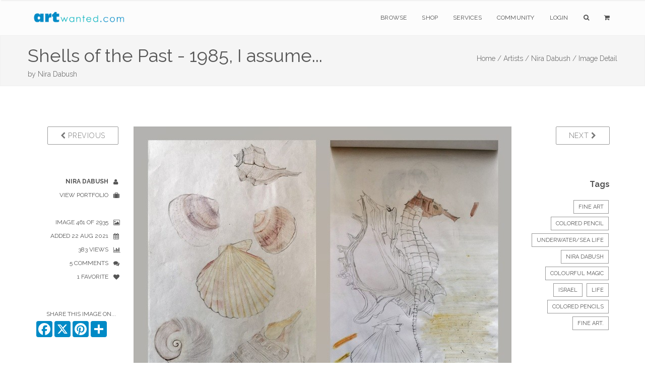

--- FILE ---
content_type: text/html;charset=UTF-8
request_url: https://www.artwanted.com/imageview.cfm?ID=1638148&IRV=1
body_size: 8259
content:



	









    
     

	    



  	
   
    
  
    
       
 
      
 
 

  
 
 

	
 	
	

		

	

	

  
  
  
	

		


		

	
				

	

 

















	
			
	

















	
	
 
			   



	
	













	
	





	


    
	
	
	






      
    

	
	
	

	
			


			





        
        

    
    

	












  
  
  
  
  
  
  
 
 
	
   
       
    
  
  
  
  
  
  
  
  
  
  
  
    
    
    
    
      
        
        
        
      
        
        
      
    
    
  
  
  
  
  
  
    
  
  
  <!--  -->
  
  
    
  
        
  
  			
			

		
	
















		


<!DOCTYPE html>
<html lang="en" xmlns="https://www.w3.org/1999/xhtml">
<head>


<meta charset="utf-8" />
<title>Shells of the Past - 1985, I assume... by Nira Dabush  | ArtWanted.com</title>
<meta name="description" content="From my sketchbook Early sketches " />

<meta name="viewport" content="width=device-width, initial-scale=1.0, maximum-scale=1.0" />
	
<link rel="apple-touch-icon" href="https://images.ArtWanted.com/large/84/14399_1655184.jpg">
<link rel="icon"  href="/images/favicon/apple-touch-icon-120x120.png">
<link rel="canonical" href="https://www.artwanted.com/imageview.cfm?id=1638148">


<meta name="p:domain_verify" content="002c72117869c75537697c27307fc808"/>





	<meta property="og:url" content="https://www.artwanted.com/imageview.cfm?id=1638148" />


	<meta property="og:image" content="https://images.ArtWanted.com/large/84/14399_1655184.jpg" />

	<meta property="og:image:width" content="750" />
    <meta property="og:image:height" content="595" />


<meta property="fb:app_id" content="115427634192" />
<meta property="og:type" content="website" />
<meta property="og:title" content="Shells of the Past - 1985, I assume... by Nira Dabush | ArtWanted.com" />
<meta property="og:description" content="From my sketchbook Early sketches " />


    
<!-- CSS Files -->






  




<link rel="stylesheet" href="/css/combined.css" />
<link rel="stylesheet" href="/css/artwanted.css?v=0.10845" />
    
    
 

 
    <script type="text/javascript" src="/js/magiczoomplus/magiczoomplus.js"></script>
	<link rel="stylesheet" href="/js/magiczoomplus/magiczoomplus.css" />



	

  
    









	
	

 
<!-- End Page Styles -->

<!-- Page Elements Color -->
<link id="changeable_color" rel="stylesheet" href="/css/colors/blue.css" />
<!-- End Page Elements Color -->


<!-- Page Fonts -->
	
<link href='https://fonts.googleapis.com/css?family=Pacifico' rel='stylesheet' type='text/css'>
<link href='https://fonts.googleapis.com/css?family=Raleway:400,100,,200,300,600,700' rel='stylesheet' type='text/css'>


	<script type="text/javascript" src="/js/norightclick.js"></script>


<link id="backgrounds" rel="stylesheet" href="/css/backgrounds.css?V=0.2" />
<!-- End CSS Files -->

</head>

<!-- Body Start  -->
<body   oncontextmenu="return false;"  class=" no-loader  norightclick  ">




<article id="pageloader" class="white-loader">
    <div class="spinner">
        <div class="bounce1"></div>
        <div class="bounce2"></div>
        <div class="bounce3"></div>
    </div>
</article>



 <div id="pagetop" class="white-pagetop" style="display:none;"> 
  
    <!-- Inner -->
    <div class="pagetop_inner clearfix">
        <!-- Left Text -->
        <div class="f-left texts" style="background-color:yellow;">
        
            
            <p style="margin-top: 0px;">
                        
				 
               
					 
				  
				
				
          
            </p>
			
            
        </div>
        <!-- Social Icons -->

       
        <div class="f-right socials">
        
        
        	<A HREF="https://www.artwanted.com/login/" style="color:#555; border:none; text-transform:uppercase; font-size:12px; margin-right: 50px;">Login</A>
            
			
			 
             
            
            
            <a href="https://www.facebook.com/ArtWanted" class="facebook" TARGET="_blank" title="Follow ArtWanted on Facebook"><i class="fa fa-facebook"></i></a>
            <a href="https://twitter.com/ArtWanted" class="twitter" TARGET="_blank" title="Follow ArtWanted on Twitter"><i class="fa fa-twitter"></i></a>
            <a href="https://www.pinterest.com/artwanted/" class="pinterest" TARGET="_blank" title="Follow ArtWanted on Pinterest"><i class="fa fa-pinterest"></i></a>
            <a href="https://www.instagram.com/artwantedcom/" class="instagram" title="Follow ArtWanted on Instagram"><i class="fa fa-instagram"></i></a>
           <!--  <a href="#" class="linkedin"><i class="fa fa-linkedin"></i></a> -->

        </div>
        <!-- End Socials -->
    </div>
    <!-- End Inner -->
</div>
<!-- End Pagetop -->








<nav id="navigation" class="white-nav relative-nav">
    <!-- Navigation -->
    <div class="navigation double-nav raleway">
        <!-- Navigation Inner -->
        <div class="nav-inner clearfix">

            <!-- Logo Area -->
            <div class="logo f-left">
                <!-- Logo Link -->
                <a href="https://www.artwanted.com/" class="logo-link scroll">
                    <!-- Logo Image / data-second-logo for only white nav -->
                    <img src="/images/aw_logo_500.png" data-second-logo="/images/aw_logo_500.png" alt="ArtWanted.com Logo" />
                </a>
            </div>
            <!-- End Logo Area -->



            <!-- Mobile Menu Button -->
            <a class="mobile-nav-button"><i class="fa fa-bars"></i></a>

            <!-- Navigation Links -->
            <div class="nav-menu clearfix f-right">

                <!-- Nav List -->
                <ul class="nav uppercase normal">

                    
                    
                    <li class="dropdown-toggle nav-toggle"><a href="https://www.artwanted.com/browse/">Browse</a>
                                            <!-- DropDown Menu -->
                        <ul class="dropdown-menu pull-left clearfix">
                            <li><a href="/browse/" class="ex-link">Browse / Search</a></li>
                            <li><a href="/browse/dates.cfm" class="ex-link">Daily Uploads</a></li>
                            
                            <li><a href="/browse/artists/" class="ex-link">Artist Portfolios</a></li>
                            <li><a href="/browse/holiday/" class="ex-link">Holiday Gallery - NEW!</a></li> 
                            <li><a href="/browse/featured.cfm" class="ex-link">Featured Artists</a></li>
                            
                            <li><a href="/browse/random.cfm" class="ex-link">Random Artwork</a></li> 

                        </ul>
                        <!-- End DropDown -->
                    </li>
					
					
					  <li class="dropdown-toggle nav-toggle"><a href="/shop/">Shop</a>
                        <!-- DropDown Menu -->
                        <ul class="dropdown-menu pull-left clearfix">
                            <li><a href="/shop/" class="ex-link">Shop Art</a></li>
                            
							<li><a href="/ps/creativeminds/" class="ex-link">Creative Minds Book</a></li>
							<li><a href="/shop/books/?Type=Art" class="ex-link">Art Books</a></li>
                            <li><a href="/shop/books/?Type=Photo" class="ex-link">Photography Books</a></li>
							<li><a href="/shop/books/?Type=Coloring" class="ex-link">Coloring Books</a></li>

                        </ul>
                        <!-- End DropDown -->
                    </li>
                    

                     <li class="dropdown-toggle nav-toggle">
                     <a href="https://www.artwanted.com/ps/join/">Services</a>
                        <!-- DropDown Menu -->
                        <ul class="dropdown-menu pull-left clearfix">
                            <li><a href="/ps/join/" class="ex-link">Basic Membership</a></li>
                            <li><a href="/ps/premium/" class="ex-link">Premium Membership</a></li>
                            <li><a href="/ps/premium-website/" class="ex-link">Personal Website</a></li>
                            <li><a href="/ps/join/compare.cfm" class="ex-link">Comparison Chart</a></li>
							<li><a href="/ps/artbooks/" class="ex-link">Art Book Publishing - NEW</a></li>
                        </ul>
                        <!-- End DropDown -->
                    </li>

                  <li class="dropdown-toggle nav-toggle"><a href="https://www.artwanted.com/mb/" class="ex-link">Community</a>
                        <!-- DropDown Menu -->
                        <ul class="dropdown-menu pull-left clearfix">
                            <li><a href="/mb/view.cfm?Cat=1" class="ex-link">Announcements / Blog</a></li>
                            <li><a href="/artduel/" class="ex-link">Art Duel</a></li>
                            <li><a href="/mb/view.cfm?Cat=6" class="ex-link">Art Contests</a></li> 
                            <li><a href="/mb/view.cfm?Cat=15" class="ex-link">Member Discussions</a></li>
                            <li><a href="/mb/view.cfm?Cat=16" class="ex-link">Idea Board</a></li>
                            <li><a href="/mb/groups/" class="ex-link">Artist Groups</a></li> 
                            <li><a href="/community/" class="ex-link">Top Active Members</a></li> 
                            
                        </ul>
                        <!-- End DropDown Menu -->
                    </li>
                    

                    
					
                         
                    
                    
						
					
						<li class="dropdown-toggle nav-toggle"><a href="https://www.artwanted.com/login/">Login</a>	
							
					 	
					

						
						
						
					
					
					
					
					
                    
                    <li class="dropdown-toggle nav-toggle"><a href="/browse/" class="tahoma"><i class="fa fa-search"></i></a>
                        <!-- DropDown Menu -->
                        <ul class="dropdown-menu pull-right clearfix">
                            <li class="ml-20 mt-15 mr-20 mb-15 raleway mini-text gray">
                                <form method="post" class="search-form" action="/search/search.cfm">
                                <input type="Hidden" name="GID" value="0">
                                <input type="Hidden" name="SearchType" value="Image">
                     			<input type="text" name="Keywords" id="Keywords" class="transparent uppercase" placeholder="Search...">
                                <button type="submit">
                                	<i class="fa fa-search"></i>
                                </button>
                                </form>
                            </li>
                        </ul>
                    </li>
                    <li class="dropdown-toggle nav-toggle"><a href="/ps/cart1.cfm" class="tahoma"><i class="fa fa-shopping-cart"></i> 
                    
                        
                        <ul class="dropdown-menu pull-right clearfix">
                            <li class="ml-20 mt-15 mr-20 mb-15 raleway mini-text gray">View Shopping Cart</li>
                        </ul>
						</a>
                    </li>
                   </ul>
                <!-- End Nav List -->
            </div>
            <!-- End Navigation Links -->
        </div>
        <!-- End Navigation Inner -->

    </div>

</nav>







	<section id="page-header" class="soft-header litle-header">
   
   
	<div class="page_header_inner clearfix dark">
        <!-- Left -->
        
        <div ID="PageHeaderText" >
        
        
        
            <!-- Header Text -->
            <DIV>
				<h1 class="page_header " style="margin-top: 5px; ">
                Shells of the Past - 1985, I assume...
            </h1>
            <h1 class="page_note  light" sstyle="white-space: nowrap;"  >
                by <a href='/artist.cfm?ArtID=14399' class='light'>Nira Dabush</a>
                
                
            </h1>
                    
            </DIV>
        </div>
        
        <!-- Bread Crumbs -->
        <div class="right f-right t-right ">
            
			
    <a href="/" class="light">Home /</a> <a href="/browse/" class="light">Artists /</a> <a href="/artist.cfm?ArtID=14399" class="light">Nira Dabush /</a>
    
    <SPAN class="light">Image Detail</SPAN>
    
        	
        
        
        
        
        
        
        
        </div>
        <!-- End Bread Crumbs -->
    </div>

</section>







  
	  
	  

	
	

		  
	  
	  
  
  
    
      
      
    
    
    
    
    
     
    
		
	
	
    
    
    









    
	
    
     
    
    
    
    <STYLE>
 .details {
    color: #555;
}

 .details ul li {
    text-align: inherit;
	margin-right:10px;
    text-transform: uppercase;
    color: #555;
    font-size: 12px;
    position: relative;
    cursor: default;
    padding: 5px 10px 5px 0;
    -webkit-transition: all 0.3s;
    -moz-transition: all 0.3s;
    transition: all 0.3s;
}

.details ul li i {
    margin-left: 10px;
    margin-top: -2px;
    position: absolute;
    top: 10px;
}

.imageleftcol  {
	display:block;	
}

.imagelinks  {
	display:none;	
}

 /* #imageview {padding-top:50px; 
	} */
	
.comments-header {
    color: #555;
}

#mobileartistbuttions {
	display:none;	
}
		
.dark-border-btn:hover {
    color: white !important;
}		

@media only screen and (max-width: 1000px) {

.imageleftcol  {
	display:none;	
}

.imagelinks  {
	display:block;	
}

#mobileartistbuttions {
	display:block;	
	}

}

@media only screen and (max-width: 800px) {

#PreviousBtn  {
	display:none;	
}

#NextBtn  {
	display:none;	
}

/* .sidebar {
    display: none;
} */

.reply-form form div .media-left {
    width:50px;
}

.inner {
	padding-top:10px;
	}


}


</STYLE>
    <section id="imageview" class="clearfix boxed">
      <div class="inner t-center clearfix pb-10 mb-00"> 
        
        
        
        <div class="col-md-2 imageleftcol">
          
            <div class="widget mb-50 clearfix"> 
              <!-- Widget -->
              <p class="widget-desc f-right"> <a href="imageview.cfm?ID=1638151&IRV=1" class="btn dark-border-btn medium-btn uppercase" id="PreviousBtn"><i class="fa fa-chevron-left light"></i> Previous</a> </p>
            </div>
          
          <div class="details">
            <ul class="t-right fullwidth darkgray">
              
    <li><a href="/niradabush/profile/"><strong>Nira Dabush</strong> <i class="fa fa-user"></i></a></li>
    <li><a href="/niradabush/gallery/">View Portfolio <i class="fa fa-suitcase"></i></a></li>
    
    
    <LI>&nbsp;</LI>
    
    <li>Image 461 of 2935 <i class="fa fa-image"></i></li>
    
    <li>Added 22 Aug 2021<i class="fa fa-calendar"></i></li>
    
     <li>383 Views
      <i class="fa fa-bar-chart"></i></li>
      
    
      <li>5 Comments
        <i class="fa fa-comments"></i></li>
    
    
    
      <li>1 Favorite
        <i class="fa fa-heart"></i></li>
    
    
    
    
    <LI>&nbsp;</LI>
    
          
          
          
          
 
          
        
      		<li class="mt-20 mr-00 pr-05">Share This Image On...</li>
			  
			  <!-- AddToAny BEGIN -->
				<div class="a2a_kit a2a_kit_size_32 a2a_default_style" style="display: flex; justify-content: right;">
				<a class="a2a_button_facebook"></a>
				<a class="a2a_button_x"></a>
				<a class="a2a_button_pinterest"></a>
				<a class="a2a_dd" href="https://www.addtoany.com/share"></a>	
			    </div>
				<script>
				var a2a_config = a2a_config || {};
				a2a_config.onclick = 1;
				a2a_config.icon_color = "#008ac6";	
				</script>
				
				<!-- AddToAny END -->
    	
         

    
    
    
    
    
    
    
    
    
            </ul>
          </div>
        </div>
        
        
        
        <div class="col-md-8 post-media center pl-00 pr-00"> 
          
          
          <div ID="imageCenterNav" style="padding-bottom:10px"> <a href="imageview.cfm?ID=1638151&IRV=1" class="btn dark-border-btn medium-btn uppercase mr-10"><i class="fa fa-chevron-left light"></i> Previous</a> 461 of 2935 <a href="imageview.cfm?ID=1638052&IRV=1" class="btn dark-border-btn medium-btn uppercase ml-10"> Next <i class="fa fa-chevron-right light"></i></a> 
          </div>
          
          
            <a href="https://images.ArtWanted.com/xlarge/84/14399_1655184.jpg" class="MagicZoom"><img src="https://images.ArtWanted.com/large/84/14399_1655184.jpg"></a> 
            <script>
var mzOptions = {
    rightClick: 'false',
	zoomWidth:350,
	zoomHeight:350,
	expandZoomMode:'off',
	hint: 'once',
	
};
</script>
            
			  
			  
              
              
        
            
		<div ID="ActionIcons" class="small">
			
                    
                    
                    <a href="/login/?feature=LIKE IMAGE" class="btn uppercase" title="Login to Like It" style="padding:10px 9px;"> 
          <i class="fa fa-lg fa-heart-o imageactionicon"></i> </a>
                    <a href="/login/?feature=BOOKMARK IMAGE" class="btn uppercase"  title="Login to Bookmark" style="padding:10px 8px;"> 
          <i class="fa fa-lg fa-bookmark-o imageactionicon"></i> </a>
                    <a href="/login/?feature=FOLLOW ARTIST" class="btn uppercase"  title="Login to Follow Artist" style="padding:10px 9px"> 
          <i class="fa fa-lg fa-user-plus imageactionicon"></i> </a>
                    
                    
             
                	
		  </div>
		 
              

              
          
          <!-- Zoom / Alt Image -->
          
          
          
             <DIV class="ml-40 mr-40 darkgray">
                <p class="larger mt-50 normal darkgray t-left"> From my sketchbook. Early sketches. <br> Thanks for visiting. <br> For Respect & Mutuality. <br>Copyrights (c) Nira Dabush.
<br> 
<br> <br>
<a href="http://www.flagcounter.me/details/bxd"><img src="http://www.flagcounter.me/bxd/" alt="Flag Counter"></a> </p>
              </DIV>
            
          
          
          <div class="col-md-12 gray t-center mt-20" id="mobileartistbuttions"> <a href="artist.cfm?ArtID=14399" 
class="btn dark-border-btn mini-btn uppercase semibold mr-10  ml-10 mb-10"> <i class="fa fa-suitcase normal"></i> View Artist Portfolio</a>
          </div>
          
          
          
           
       
       
         
         
          
           
          
        
        </div>
        
        
        
        <div class="sidebar col-md-2 t-left"> 
          
          <!-- Widget -->
          
            <div class="widget mb-50 t-right"> 
              <!-- Widget -->
              <p class="widget-desc"> <a href="imageview.cfm?ID=1638052" class="btn dark-border-btn medium-btn uppercase"  ID="NextBtn"> Next <i class="fa fa-chevron-right light"></i> </a> </p>
            </div>
          
          <!-- End Widget --> 
          
          
          
          
          
          
         
          
          
          
         
          
          
          
          <!-- END Art Groups --> 
          
          <!-- Artwork Tags -->
          
          
            <div class="widget mb-50 t-right"> 
              
              <h3 class="widget-head mb-20"> Tags </h3>
                        
              
              
                <a href="/artist.cfm?ArtID=14399&Keywords=Fine Art&tab=portfolio" class="tag"  rel="nofollow" rel="noindex">Fine Art</a>
              
              
                <a href="/artist.cfm?ArtID=14399&Keywords=Colored Pencil&tab=portfolio" class="tag" rel="nofollow" rel="noindex">Colored Pencil</a>
              
              
                <a href="/artist.cfm?ArtID=14399&Keywords=Underwater/Sea Life&tab=portfolio" class="tag" rel="nofollow" rel="noindex">Underwater/Sea Life</a>
              
              
              
              
              
                <a href="/artist.cfm?ArtID=14399&SGID=2&Keywords=Nira DAbush&tab=portfolio" class="tag" rel="nofollow" rel="noindex">Nira DAbush</a>
              
                <a href="/artist.cfm?ArtID=14399&SGID=2&Keywords=Colourful Magic&tab=portfolio" class="tag" rel="nofollow" rel="noindex"> Colourful Magic</a>
              
                <a href="/artist.cfm?ArtID=14399&SGID=2&Keywords=Israel&tab=portfolio" class="tag" rel="nofollow" rel="noindex"> Israel</a>
              
                <a href="/artist.cfm?ArtID=14399&SGID=2&Keywords=Life&tab=portfolio" class="tag" rel="nofollow" rel="noindex"> Life</a>
              
                <a href="/artist.cfm?ArtID=14399&SGID=2&Keywords=Colored Pencils&tab=portfolio" class="tag" rel="nofollow" rel="noindex"> Colored Pencils</a>
              
                <a href="/artist.cfm?ArtID=14399&SGID=2&Keywords=Fine Art.&tab=portfolio" class="tag" rel="nofollow" rel="noindex"> Fine Art.</a>
              
            </div>
          
          <!-- END Tags --> 
          
        </div>
        
        
      </div>
      
      
    </section>
    
    
     
    
      <section id="blog" class="clearfix boxed  pt-00 mb-80">
        <div class="inner t-center clearfix pt-00"> 
          
          <div class="col-md-offset-2 col-md-8 gray t-left">
          







	

	








<!-- Comments -->

<div class="col-xs-12 reply-form comments" ID="ImageCommentForm"> <A NAME="ImageComments"></A> 
  <!-- Header --> 
  
    <h2 class="comments-header text-20 mt-40">
      
        5
      
      Comments
      
        
      
    </h2>
   
  
  
  
    








<a name="PostComment" id="PostComment"></a> 
  <form action="imageview.cfm?id=1638148&SGID=0#ImageComments" method="POST" >
  <INPUT type="hidden" name="Action" value="SaveComment">
  


  
    <input type="Hidden" name="Name" value="Anonymous ArtWanted.com Guest">
    <input type="hidden" name="ArtistID" value="0">
	<INPUT type="hidden" name="recaptcha" id="g-recaptcha-response">	
  
  
  
  
  
    <input type="hidden" name="ShowPublic" value="1">
  
  
  
  <input type="Hidden" name="ImageID" value="1638148">
  <input type="Hidden" name="CommentDate" value="{ts '2026-01-26 17:58:42'}">
  <input type="hidden" name="CArtistID" value="14399">
  <input type="hidden" name="CArtistName" value="Nira Dabush">
  <input type="hidden" name="CImageFile" value="14399_1655184">
  
 

 




 

  
    <div class="media mt-20"> 
      <!-- Image, Left -->
      <div class="media-left" style="width: auto; padding-right: 10px  !important; margin: 0;">
        
          <i class="fa fa-user UserIcon64"></i>
          
      </div>
      <!-- Body -->
      <div class="media-body">
        <div class="details t-right"> 
          <!-- Header -->
          <h4 class="media-heading  t-left">
			  
            
              Anonymous Guest 
              
          </h4>
          <textarea name="Comments" id="Comments" class="transparent fullwidth light-form" placeholder="Your Comments"></textarea>
          <button type="submit" id="submit" name="submit" class="colored-bg uppercase mb-10">Post Comment</button>
        </div>
      </div>
      <!-- End Body --> 
    </div>
    
    
   
  </FORM>
  

  
  
   
        <!-- getimages.CRpref = 0  --> 
		

		
  
    
      <div class="media mt-20"> 
        <!-- Image, Left -->
        <div class="media-left"  style="width: auto; padding-right: 10px !important; margin: 0;">
          
            <a href="/artist.cfm?ArtID=83011">
            
              <img src="https://images.ArtWanted.com/artists/icons/83011.jpg"  class="media-object" alt="GORDON OGILVIE">
            
            </a>
          
        </div>
        <!-- Body -->
        <div class="media-body">
          <div class="details"> 
            <!-- Header -->
            <h4 class="media-heading">
              
                <a href="artist.cfm?artid=83011">GORDON OGILVIE</a>
              
              <span class="light mini-text ml-15">24 Aug 2021</span> </h4>
            
            Brilliant sketch work Nira love the Seahorse 
            
            <p class="votes t-right helvetica mt-20">
              
            </p>
          </div>
          
          
            
            
          
            
            
          
            
            
          
        </div>
        <!-- End Body --> 
      </div>
      <!-- End Media -->
 
      
    
  
    
      <div class="media mt-20"> 
        <!-- Image, Left -->
        <div class="media-left"  style="width: auto; padding-right: 10px !important; margin: 0;">
          
            <a href="/artist.cfm?ArtID=13229">
            
              <img src="https://images.ArtWanted.com/artists/icons/13229.jpg"  class="media-object" alt="Anneke Hut">
            
            </a>
          
        </div>
        <!-- Body -->
        <div class="media-body">
          <div class="details"> 
            <!-- Header -->
            <h4 class="media-heading">
              
                <a href="artist.cfm?artid=13229">Anneke Hut</a>
              
              <span class="light mini-text ml-15">23 Aug 2021</span> </h4>
            
            What a sweet little seahorse. 
            
            <p class="votes t-right helvetica mt-20">
              
            </p>
          </div>
          
          
            
            
          
            
            
          
            
            
          
        </div>
        <!-- End Body --> 
      </div>
      <!-- End Media -->
 
      
    
  
    
      <div class="media mt-20"> 
        <!-- Image, Left -->
        <div class="media-left"  style="width: auto; padding-right: 10px !important; margin: 0;">
          
            <a href="/artist.cfm?ArtID=20285">
            
              <img src="https://images.ArtWanted.com/artists/icons/20285.jpg"  class="media-object" alt="José Ramalhão Fortunato">
            
            </a>
          
        </div>
        <!-- Body -->
        <div class="media-body">
          <div class="details"> 
            <!-- Header -->
            <h4 class="media-heading">
              
                <a href="artist.cfm?artid=20285">José Ramalhão Fortunato</a>
              
              <span class="light mini-text ml-15">22 Aug 2021</span> </h4>
            
            Love your sketches  
            
            <p class="votes t-right helvetica mt-20">
              
            </p>
          </div>
          
          
            
              
              
              
              <div class="media"> 
                <!-- Image, Left -->
                <div class="media-left"> <a href="/artist.cfm?ArtID=14399"> <img src="https://images.ArtWanted.com/artists/icons/14399.jpg"  class="media-object" style="width: 32px; height:32px" alt="Nira Dabush"></a> </div>
                <!-- Body -->
                <div class="media-body">
                  <div class="details">
                    
                    Artist Reply: Thanks so much my friend. Greetings Shalom. 
                    
                  </div>
                </div>
              </div>
            
            
          
            
            
          
            
            
          
        </div>
        <!-- End Body --> 
      </div>
      <!-- End Media -->
 
      
    
  
    
      <div class="media mt-20"> 
        <!-- Image, Left -->
        <div class="media-left"  style="width: auto; padding-right: 10px !important; margin: 0;">
          
            <a href="/artist.cfm?ArtID=68159">
            
              <img src="https://images.ArtWanted.com/artists/icons/68159.jpg"  class="media-object" alt="Joanie Holliday">
            
            </a>
          
        </div>
        <!-- Body -->
        <div class="media-body">
          <div class="details"> 
            <!-- Header -->
            <h4 class="media-heading">
              
                <a href="artist.cfm?artid=68159">Joanie Holliday</a>
              
              <span class="light mini-text ml-15">22 Aug 2021</span> </h4>
            
            LOVELY MY FRIEND  
            
            <p class="votes t-right helvetica mt-20">
              
            </p>
          </div>
          
          
            
            
          
            
              
              
              
              <div class="media"> 
                <!-- Image, Left -->
                <div class="media-left"> <a href="/artist.cfm?ArtID=14399"> <img src="https://images.ArtWanted.com/artists/icons/14399.jpg"  class="media-object" style="width: 32px; height:32px" alt="Nira Dabush"></a> </div>
                <!-- Body -->
                <div class="media-body">
                  <div class="details">
                    
                    Artist Reply: Thanks so much my friend. Greetings Shalom. 
                    
                  </div>
                </div>
              </div>
            
            
          
            
            
          
        </div>
        <!-- End Body --> 
      </div>
      <!-- End Media -->
 
      
    
  
    
      <div class="media mt-20"> 
        <!-- Image, Left -->
        <div class="media-left"  style="width: auto; padding-right: 10px !important; margin: 0;">
          
            <a href="/artist.cfm?ArtID=102967">
            
              <img src="https://images.ArtWanted.com/artists/icons/102967.jpg"  class="media-object" alt="Ray Steele">
            
            </a>
          
        </div>
        <!-- Body -->
        <div class="media-body">
          <div class="details"> 
            <!-- Header -->
            <h4 class="media-heading">
              
                <a href="artist.cfm?artid=102967">Ray Steele</a>
              
              <span class="light mini-text ml-15">22 Aug 2021</span> </h4>
            
            Those are beautiful NIRA I like the seahorse 
            
            <p class="votes t-right helvetica mt-20">
              
            </p>
          </div>
          
          
            
            
          
            
            
          
            
              
              
              
              <div class="media"> 
                <!-- Image, Left -->
                <div class="media-left"> <a href="/artist.cfm?ArtID=14399"> <img src="https://images.ArtWanted.com/artists/icons/14399.jpg"  class="media-object" style="width: 32px; height:32px" alt="Nira Dabush"></a> </div>
                <!-- Body -->
                <div class="media-body">
                  <div class="details">
                    
                    Artist Reply: Thanks so much my friend. Greetings Shalom. 
                    
                  </div>
                </div>
              </div>
            
            
          
        </div>
        <!-- End Body --> 
      </div>
      <!-- End Media -->
 
      
    
   
  
</div>
  
  
<!-- End Comments --> 


          </div>
          
          <div class="col-md-2 gray t-left">
        </div>
      </section>
			
      
      
    
   
  
  
  
    





















 

<!--  Stats not recorded. -->  








    <!-- Hit Recorded -->
  


	
 
 
	





<STYLE>
footer.big-footer.dark-footer.footer-link a {
    margin-bottom:15px;
}
footer.big-footer.dark-footer.footer-link a:hover {
    color:dodgerblue;
}

footer a:hover {
    color:dodgerblue;
}

footer.big-footer.dark-footer a:hover {
    color:dodgerblue;
    
}

.footer-link {margin-bottom: 20px;}

</STYLE>

	<!-- Footer -->
	<footer class="big-footer fullwidth dark-footer t-left">


      <!-- Footer Inner -->
      <div class="clearfix boxed footer_inner pb-20">

          <!-- Box -->
          <div class="col-xs-3">
              <!-- Header -->
              <h3 class="footer_header light no-margin no-padding">
                  Member Artwork
              </h3>
              <DIV class="mb-10"></DIV>
              
              












<a href="/imageview.cfm?ID=1721842&IRV=18"><img 
src="https://images.ArtWanted.com/med/39/14399_1732439.jpg" alt="by Nira Dabush"  width=118 height=160    class="RoundedCorners" 
 
  ></A>



<DIV class="small pt-10  medgray"><a href="/imageview.cfm?ID=1721842">A Small Light for a Big Miracle</a></DIV>

<DIV class="small pt-10 medgray">by 
<a href="/artist.cfm?artid=14399">Nira Dabush</a></DIV>

 


              

              
              
          </div>
          <!-- End Box -->

          <!-- Box -->
          <div class="col-xs-3">
              <!-- Header -->
              <h3 class="footer_header light no-margin no-padding">
                  Main Sections
              </h3>
              <!-- List -->
              <ol>
                  <li>
                      <!-- Link -->
                      <a href="/browse/" class="ex-link">Browse Artwork</a>
                      
                  </li>
				  <li>
                      <!-- Link -->
                      <a href="/shop/" class="ex-link">Shop Art</a>
                      
                  </li>
                  <li>
                      <!-- Link -->
                      <a href="/ps/join/" class="ex-link">Join ArtWanted.com</a>
     
                  </li>
                  <li>
                      <a href="/mb/" class="ex-link">Art Community</a>
                  </li>
                  <li>
                      <a href="/cp/" class="ex-link">Control Panel</a>
                  </li>
              </ol>
          </div>
          <!-- End Box -->

          <!-- Box -->
          <div class="col-xs-3">
              <!-- Header -->
              <h3 class="footer_header light no-margin no-padding">
                  Latest Updates
              </h3>
              <UL>
              
              <LI class="footer-link"> <A HREF="/mb/topic.cfm?Topic=643034&CatPage=1" >
               New 2025 #TopNine and #ArtvsArtist Image Grids (16 Dec 2025)</A> </LI>
              
              <LI class="footer-link"> <A HREF="/mb/topic.cfm?Topic=643031&CatPage=1" >
               The 2025 Holiday Art Gallery is Now Live! (11 Dec 2025)</A> </LI>
              
              <LI class="footer-link"> <A HREF="/mb/topic.cfm?Topic=643022&CatPage=1" >
               BLACK FRIDAYish Sale – Thru Dec. 7th (28 Nov 2025)</A> </LI>
              
              <LI class="footer-link"> <A HREF="/mb/view.cfm?Cat=1" >View All Blog Posts <i class="fa fa-angle-double-right mr-10"></i></A> </LI>
              <LI class="footer-link"> <A HREF="/mb/view.cfm?Cat=6" >View Art Contests <i class="fa fa-angle-double-right mr-10"></i></A> </LI>
                        
              
              </UL>
          </div>
          <!-- End Box -->

 <!-- Box -->
          <div class="col-xs-3">
              <!-- Header -->
              <h3 class="footer_header light no-margin no-padding">
                  Additional Links
              </h3>
              <!-- List -->
              <ul>
                  <li class="footer-link">
                    
                      <a href="#pagetop">
                      <i class="fa fa-angle-double-up mr-10"></i>
                      Back to Top</a>
                      
                  </li>
                  
                
                  
                  <li class="footer-link">
                     
                      <a href="/ps/cart1.cfm"><i class="fa fa-shopping-cart mr-10"></i>
                      Shopping Cart
                      </a>
     
                  </li>
                  
                  <li class="footer-link">
                      <!-- Link -->
                      <a href="/aboutus.cfm"><i class="fa fa-info-circle mr-10"></i>
                      About Us</a>
     
                  </li>
                  
                  <li class="footer-link">
                      <!-- Link -->
                      <a href="/support/faq/"><i class="fa fa-question mr-10"></i>
                      Help & Support</a>
     
                  </li>
                  
                  <li class="footer-link">
                      <!-- Link -->
                      <a href="/support/"><i class="fa fa-paper-plane mr-10"></i>
                      Contact Us</a>
     
                  </li>
                  
                  
                  
              </ul>
          </div>
          <!-- End Box -->

      </div>
      <!-- End Footer Inner -->



		<!-- Bottom -->
		<div class="footer_bottom">
			<!-- Bottom Inner -->
			<div class="boxed clearfix">
				<!-- Left, Copyright Area -->
				<div class="left f-left">
					<!-- Text and Link -->
					<p class="copyright">
						&copy; 1999-2026 ArtWanted.com | <a href="http://www.artslam.gallery" target="_blank" class="author_link" style="color:#8a8a8a;">ArtSlam</a>
                        
                        <SPAN style="margin-left:80px;"><a href="/policies.cfm">Policies & Guidelines</SPAN></a>
                  
                   
					</p>
				</div>
				<!-- End Left -->
				<!-- Right, Socials -->
				<div class="right f-right" style="font-size:12px;">
                Follow Us:
				<a href="https://www.instagram.com/artwantedcom/" class="social"><i class="fa fa-instagram"></i></a>	
	            <a href="https://www.facebook.com/ArtWanted" class="social" TARGET="_blank"><i class="fa fa-facebook"></i></a>
	            <a href="https://twitter.com/ArtWanted" class="social" TARGET="_blank"><i class="fa fa-twitter"></i></a>
	            <a href="https://www.pinterest.com/artwanted/" class="social" TARGET="_blank"><i class="fa fa-pinterest"></i></a>
	            
				</div>
				<!-- End Right -->
			</div>
			<!-- End Inner -->
		</div>
		<!-- End Footer, Bottom -->
	</footer>
	<!-- End Footer -->
        
    



<!-- JS Files -->

    
  
		
<!-- Google tag (gtag.js) -->
<script async src="https://www.googletagmanager.com/gtag/js?id=G-MPXDK2VMG4"></script>
<script>
  window.dataLayer = window.dataLayer || [];
  function gtag(){dataLayer.push(arguments);}
  gtag('js', new Date());

  gtag('config', 'G-MPXDK2VMG4');
</script>		
   
   
   
   

   
 
<script type="text/javascript" src="/js/jquery-2.1.3.min.js"></script>
 
  <script type="text/javascript" src="/js/bootstrap.min.js"></script>
  <script type="text/javascript" src="/js/jquery.appear.min.js"></script> 
  <script type="text/javascript" src="/js/waypoint.min.js"></script> 
  <script type="text/javascript" src="/js/modernizr-latest.min.js"></script> 
  <script type="text/javascript" src="/js/jquery.easing.1.3.min.js"></script> 
  <script type="text/javascript" src="/js/SmoothScroll.min.js"></script> 
  <script type="text/javascript" src="/js/jquery.cubeportfolio.min.js?JSVersion=0.016"></script> 
  <script type="text/javascript" src="/js/jquery.parallax-1.1.3.min.js"></script> 
  
  
  <!-- Contact Form -->
  <script type="text/javascript" src="/js/jquery.validate.min.js"></script>
  <script type="text/javascript" src="/js/contact-form.min.js"></script> 
  <!-- Page Plugins -->
  <script type="text/javascript" src="/js/plugins.min.js"></script> 
  <script type="text/javascript" src="/js/portfolio.js?JSVersion=0.016"></script> 
  
  
  <script type="text/javascript" src="/js/jquery.fitvids.min.js"></script>  
  <script type="text/javascript" src="/js/jquery.flexslider.min.js"></script>  
  <script type="text/javascript" src="/js/owl.carousel.min.js"></script>  
  <script type="text/javascript" src="/js/jquery.simple-text-rotator.min.js"></script>  
  <script type="text/javascript" src="/js/jquery.superslides.min.js"></script>  

  <script type="text/javascript" src="/js/jquery.magnific-popup.min.js"></script>  
  <script type="text/javascript" src="/js/jquery.mb.YTPlayer.min.js"></script> 
  
   <!-- Revolution Slider -->
  <script type="text/javascript" src="/js/rev_slider/jquery.themepunch.revolution.min.js"></script>
  <script type="text/javascript" src="/js/rev_slider/jquery.themepunch.tools.min.js"></script>
  <script type="text/javascript" src="/js/rev_slider/rev_plugins.js"></script> 
  <script type="text/javascript" src="/js/skrollr.min.js"></script> 
  
  <!-- Artist Slideshow Test -->
    <script type="text/javascript" src="/js/slick/slick.min.js"></script>
  
 
	   
	   
	<script async src="https://static.addtoany.com/menu/page.js"></script>	
	
   
 
	   
 


 

 
  
	   

   	<script src="https://www.google.com/recaptcha/api.js?render=6Lev_5QUAAAAAPOSfqkyrIgmB8pPndeMBxqv5ymv"></script>
	
		<script>
		grecaptcha.ready(function() {
		  grecaptcha.execute('6Lev_5QUAAAAAPOSfqkyrIgmB8pPndeMBxqv5ymv', {action: 'Images'}).then(function(token) {
			  document.getElementById('g-recaptcha-response').value = token;
		  });
		});
		</script>
	

	   






         
  
  
  
	<!-- End JS Files -->



<script src="//rum-static.pingdom.net/pa-5a5a33d646534f0007000050.js" async></script>

</body>
<!-- Body End -->
</html>


--- FILE ---
content_type: text/html; charset=utf-8
request_url: https://www.google.com/recaptcha/api2/anchor?ar=1&k=6Lev_5QUAAAAAPOSfqkyrIgmB8pPndeMBxqv5ymv&co=aHR0cHM6Ly93d3cuYXJ0d2FudGVkLmNvbTo0NDM.&hl=en&v=N67nZn4AqZkNcbeMu4prBgzg&size=invisible&anchor-ms=20000&execute-ms=30000&cb=lpq0ylqzuq5b
body_size: 48783
content:
<!DOCTYPE HTML><html dir="ltr" lang="en"><head><meta http-equiv="Content-Type" content="text/html; charset=UTF-8">
<meta http-equiv="X-UA-Compatible" content="IE=edge">
<title>reCAPTCHA</title>
<style type="text/css">
/* cyrillic-ext */
@font-face {
  font-family: 'Roboto';
  font-style: normal;
  font-weight: 400;
  font-stretch: 100%;
  src: url(//fonts.gstatic.com/s/roboto/v48/KFO7CnqEu92Fr1ME7kSn66aGLdTylUAMa3GUBHMdazTgWw.woff2) format('woff2');
  unicode-range: U+0460-052F, U+1C80-1C8A, U+20B4, U+2DE0-2DFF, U+A640-A69F, U+FE2E-FE2F;
}
/* cyrillic */
@font-face {
  font-family: 'Roboto';
  font-style: normal;
  font-weight: 400;
  font-stretch: 100%;
  src: url(//fonts.gstatic.com/s/roboto/v48/KFO7CnqEu92Fr1ME7kSn66aGLdTylUAMa3iUBHMdazTgWw.woff2) format('woff2');
  unicode-range: U+0301, U+0400-045F, U+0490-0491, U+04B0-04B1, U+2116;
}
/* greek-ext */
@font-face {
  font-family: 'Roboto';
  font-style: normal;
  font-weight: 400;
  font-stretch: 100%;
  src: url(//fonts.gstatic.com/s/roboto/v48/KFO7CnqEu92Fr1ME7kSn66aGLdTylUAMa3CUBHMdazTgWw.woff2) format('woff2');
  unicode-range: U+1F00-1FFF;
}
/* greek */
@font-face {
  font-family: 'Roboto';
  font-style: normal;
  font-weight: 400;
  font-stretch: 100%;
  src: url(//fonts.gstatic.com/s/roboto/v48/KFO7CnqEu92Fr1ME7kSn66aGLdTylUAMa3-UBHMdazTgWw.woff2) format('woff2');
  unicode-range: U+0370-0377, U+037A-037F, U+0384-038A, U+038C, U+038E-03A1, U+03A3-03FF;
}
/* math */
@font-face {
  font-family: 'Roboto';
  font-style: normal;
  font-weight: 400;
  font-stretch: 100%;
  src: url(//fonts.gstatic.com/s/roboto/v48/KFO7CnqEu92Fr1ME7kSn66aGLdTylUAMawCUBHMdazTgWw.woff2) format('woff2');
  unicode-range: U+0302-0303, U+0305, U+0307-0308, U+0310, U+0312, U+0315, U+031A, U+0326-0327, U+032C, U+032F-0330, U+0332-0333, U+0338, U+033A, U+0346, U+034D, U+0391-03A1, U+03A3-03A9, U+03B1-03C9, U+03D1, U+03D5-03D6, U+03F0-03F1, U+03F4-03F5, U+2016-2017, U+2034-2038, U+203C, U+2040, U+2043, U+2047, U+2050, U+2057, U+205F, U+2070-2071, U+2074-208E, U+2090-209C, U+20D0-20DC, U+20E1, U+20E5-20EF, U+2100-2112, U+2114-2115, U+2117-2121, U+2123-214F, U+2190, U+2192, U+2194-21AE, U+21B0-21E5, U+21F1-21F2, U+21F4-2211, U+2213-2214, U+2216-22FF, U+2308-230B, U+2310, U+2319, U+231C-2321, U+2336-237A, U+237C, U+2395, U+239B-23B7, U+23D0, U+23DC-23E1, U+2474-2475, U+25AF, U+25B3, U+25B7, U+25BD, U+25C1, U+25CA, U+25CC, U+25FB, U+266D-266F, U+27C0-27FF, U+2900-2AFF, U+2B0E-2B11, U+2B30-2B4C, U+2BFE, U+3030, U+FF5B, U+FF5D, U+1D400-1D7FF, U+1EE00-1EEFF;
}
/* symbols */
@font-face {
  font-family: 'Roboto';
  font-style: normal;
  font-weight: 400;
  font-stretch: 100%;
  src: url(//fonts.gstatic.com/s/roboto/v48/KFO7CnqEu92Fr1ME7kSn66aGLdTylUAMaxKUBHMdazTgWw.woff2) format('woff2');
  unicode-range: U+0001-000C, U+000E-001F, U+007F-009F, U+20DD-20E0, U+20E2-20E4, U+2150-218F, U+2190, U+2192, U+2194-2199, U+21AF, U+21E6-21F0, U+21F3, U+2218-2219, U+2299, U+22C4-22C6, U+2300-243F, U+2440-244A, U+2460-24FF, U+25A0-27BF, U+2800-28FF, U+2921-2922, U+2981, U+29BF, U+29EB, U+2B00-2BFF, U+4DC0-4DFF, U+FFF9-FFFB, U+10140-1018E, U+10190-1019C, U+101A0, U+101D0-101FD, U+102E0-102FB, U+10E60-10E7E, U+1D2C0-1D2D3, U+1D2E0-1D37F, U+1F000-1F0FF, U+1F100-1F1AD, U+1F1E6-1F1FF, U+1F30D-1F30F, U+1F315, U+1F31C, U+1F31E, U+1F320-1F32C, U+1F336, U+1F378, U+1F37D, U+1F382, U+1F393-1F39F, U+1F3A7-1F3A8, U+1F3AC-1F3AF, U+1F3C2, U+1F3C4-1F3C6, U+1F3CA-1F3CE, U+1F3D4-1F3E0, U+1F3ED, U+1F3F1-1F3F3, U+1F3F5-1F3F7, U+1F408, U+1F415, U+1F41F, U+1F426, U+1F43F, U+1F441-1F442, U+1F444, U+1F446-1F449, U+1F44C-1F44E, U+1F453, U+1F46A, U+1F47D, U+1F4A3, U+1F4B0, U+1F4B3, U+1F4B9, U+1F4BB, U+1F4BF, U+1F4C8-1F4CB, U+1F4D6, U+1F4DA, U+1F4DF, U+1F4E3-1F4E6, U+1F4EA-1F4ED, U+1F4F7, U+1F4F9-1F4FB, U+1F4FD-1F4FE, U+1F503, U+1F507-1F50B, U+1F50D, U+1F512-1F513, U+1F53E-1F54A, U+1F54F-1F5FA, U+1F610, U+1F650-1F67F, U+1F687, U+1F68D, U+1F691, U+1F694, U+1F698, U+1F6AD, U+1F6B2, U+1F6B9-1F6BA, U+1F6BC, U+1F6C6-1F6CF, U+1F6D3-1F6D7, U+1F6E0-1F6EA, U+1F6F0-1F6F3, U+1F6F7-1F6FC, U+1F700-1F7FF, U+1F800-1F80B, U+1F810-1F847, U+1F850-1F859, U+1F860-1F887, U+1F890-1F8AD, U+1F8B0-1F8BB, U+1F8C0-1F8C1, U+1F900-1F90B, U+1F93B, U+1F946, U+1F984, U+1F996, U+1F9E9, U+1FA00-1FA6F, U+1FA70-1FA7C, U+1FA80-1FA89, U+1FA8F-1FAC6, U+1FACE-1FADC, U+1FADF-1FAE9, U+1FAF0-1FAF8, U+1FB00-1FBFF;
}
/* vietnamese */
@font-face {
  font-family: 'Roboto';
  font-style: normal;
  font-weight: 400;
  font-stretch: 100%;
  src: url(//fonts.gstatic.com/s/roboto/v48/KFO7CnqEu92Fr1ME7kSn66aGLdTylUAMa3OUBHMdazTgWw.woff2) format('woff2');
  unicode-range: U+0102-0103, U+0110-0111, U+0128-0129, U+0168-0169, U+01A0-01A1, U+01AF-01B0, U+0300-0301, U+0303-0304, U+0308-0309, U+0323, U+0329, U+1EA0-1EF9, U+20AB;
}
/* latin-ext */
@font-face {
  font-family: 'Roboto';
  font-style: normal;
  font-weight: 400;
  font-stretch: 100%;
  src: url(//fonts.gstatic.com/s/roboto/v48/KFO7CnqEu92Fr1ME7kSn66aGLdTylUAMa3KUBHMdazTgWw.woff2) format('woff2');
  unicode-range: U+0100-02BA, U+02BD-02C5, U+02C7-02CC, U+02CE-02D7, U+02DD-02FF, U+0304, U+0308, U+0329, U+1D00-1DBF, U+1E00-1E9F, U+1EF2-1EFF, U+2020, U+20A0-20AB, U+20AD-20C0, U+2113, U+2C60-2C7F, U+A720-A7FF;
}
/* latin */
@font-face {
  font-family: 'Roboto';
  font-style: normal;
  font-weight: 400;
  font-stretch: 100%;
  src: url(//fonts.gstatic.com/s/roboto/v48/KFO7CnqEu92Fr1ME7kSn66aGLdTylUAMa3yUBHMdazQ.woff2) format('woff2');
  unicode-range: U+0000-00FF, U+0131, U+0152-0153, U+02BB-02BC, U+02C6, U+02DA, U+02DC, U+0304, U+0308, U+0329, U+2000-206F, U+20AC, U+2122, U+2191, U+2193, U+2212, U+2215, U+FEFF, U+FFFD;
}
/* cyrillic-ext */
@font-face {
  font-family: 'Roboto';
  font-style: normal;
  font-weight: 500;
  font-stretch: 100%;
  src: url(//fonts.gstatic.com/s/roboto/v48/KFO7CnqEu92Fr1ME7kSn66aGLdTylUAMa3GUBHMdazTgWw.woff2) format('woff2');
  unicode-range: U+0460-052F, U+1C80-1C8A, U+20B4, U+2DE0-2DFF, U+A640-A69F, U+FE2E-FE2F;
}
/* cyrillic */
@font-face {
  font-family: 'Roboto';
  font-style: normal;
  font-weight: 500;
  font-stretch: 100%;
  src: url(//fonts.gstatic.com/s/roboto/v48/KFO7CnqEu92Fr1ME7kSn66aGLdTylUAMa3iUBHMdazTgWw.woff2) format('woff2');
  unicode-range: U+0301, U+0400-045F, U+0490-0491, U+04B0-04B1, U+2116;
}
/* greek-ext */
@font-face {
  font-family: 'Roboto';
  font-style: normal;
  font-weight: 500;
  font-stretch: 100%;
  src: url(//fonts.gstatic.com/s/roboto/v48/KFO7CnqEu92Fr1ME7kSn66aGLdTylUAMa3CUBHMdazTgWw.woff2) format('woff2');
  unicode-range: U+1F00-1FFF;
}
/* greek */
@font-face {
  font-family: 'Roboto';
  font-style: normal;
  font-weight: 500;
  font-stretch: 100%;
  src: url(//fonts.gstatic.com/s/roboto/v48/KFO7CnqEu92Fr1ME7kSn66aGLdTylUAMa3-UBHMdazTgWw.woff2) format('woff2');
  unicode-range: U+0370-0377, U+037A-037F, U+0384-038A, U+038C, U+038E-03A1, U+03A3-03FF;
}
/* math */
@font-face {
  font-family: 'Roboto';
  font-style: normal;
  font-weight: 500;
  font-stretch: 100%;
  src: url(//fonts.gstatic.com/s/roboto/v48/KFO7CnqEu92Fr1ME7kSn66aGLdTylUAMawCUBHMdazTgWw.woff2) format('woff2');
  unicode-range: U+0302-0303, U+0305, U+0307-0308, U+0310, U+0312, U+0315, U+031A, U+0326-0327, U+032C, U+032F-0330, U+0332-0333, U+0338, U+033A, U+0346, U+034D, U+0391-03A1, U+03A3-03A9, U+03B1-03C9, U+03D1, U+03D5-03D6, U+03F0-03F1, U+03F4-03F5, U+2016-2017, U+2034-2038, U+203C, U+2040, U+2043, U+2047, U+2050, U+2057, U+205F, U+2070-2071, U+2074-208E, U+2090-209C, U+20D0-20DC, U+20E1, U+20E5-20EF, U+2100-2112, U+2114-2115, U+2117-2121, U+2123-214F, U+2190, U+2192, U+2194-21AE, U+21B0-21E5, U+21F1-21F2, U+21F4-2211, U+2213-2214, U+2216-22FF, U+2308-230B, U+2310, U+2319, U+231C-2321, U+2336-237A, U+237C, U+2395, U+239B-23B7, U+23D0, U+23DC-23E1, U+2474-2475, U+25AF, U+25B3, U+25B7, U+25BD, U+25C1, U+25CA, U+25CC, U+25FB, U+266D-266F, U+27C0-27FF, U+2900-2AFF, U+2B0E-2B11, U+2B30-2B4C, U+2BFE, U+3030, U+FF5B, U+FF5D, U+1D400-1D7FF, U+1EE00-1EEFF;
}
/* symbols */
@font-face {
  font-family: 'Roboto';
  font-style: normal;
  font-weight: 500;
  font-stretch: 100%;
  src: url(//fonts.gstatic.com/s/roboto/v48/KFO7CnqEu92Fr1ME7kSn66aGLdTylUAMaxKUBHMdazTgWw.woff2) format('woff2');
  unicode-range: U+0001-000C, U+000E-001F, U+007F-009F, U+20DD-20E0, U+20E2-20E4, U+2150-218F, U+2190, U+2192, U+2194-2199, U+21AF, U+21E6-21F0, U+21F3, U+2218-2219, U+2299, U+22C4-22C6, U+2300-243F, U+2440-244A, U+2460-24FF, U+25A0-27BF, U+2800-28FF, U+2921-2922, U+2981, U+29BF, U+29EB, U+2B00-2BFF, U+4DC0-4DFF, U+FFF9-FFFB, U+10140-1018E, U+10190-1019C, U+101A0, U+101D0-101FD, U+102E0-102FB, U+10E60-10E7E, U+1D2C0-1D2D3, U+1D2E0-1D37F, U+1F000-1F0FF, U+1F100-1F1AD, U+1F1E6-1F1FF, U+1F30D-1F30F, U+1F315, U+1F31C, U+1F31E, U+1F320-1F32C, U+1F336, U+1F378, U+1F37D, U+1F382, U+1F393-1F39F, U+1F3A7-1F3A8, U+1F3AC-1F3AF, U+1F3C2, U+1F3C4-1F3C6, U+1F3CA-1F3CE, U+1F3D4-1F3E0, U+1F3ED, U+1F3F1-1F3F3, U+1F3F5-1F3F7, U+1F408, U+1F415, U+1F41F, U+1F426, U+1F43F, U+1F441-1F442, U+1F444, U+1F446-1F449, U+1F44C-1F44E, U+1F453, U+1F46A, U+1F47D, U+1F4A3, U+1F4B0, U+1F4B3, U+1F4B9, U+1F4BB, U+1F4BF, U+1F4C8-1F4CB, U+1F4D6, U+1F4DA, U+1F4DF, U+1F4E3-1F4E6, U+1F4EA-1F4ED, U+1F4F7, U+1F4F9-1F4FB, U+1F4FD-1F4FE, U+1F503, U+1F507-1F50B, U+1F50D, U+1F512-1F513, U+1F53E-1F54A, U+1F54F-1F5FA, U+1F610, U+1F650-1F67F, U+1F687, U+1F68D, U+1F691, U+1F694, U+1F698, U+1F6AD, U+1F6B2, U+1F6B9-1F6BA, U+1F6BC, U+1F6C6-1F6CF, U+1F6D3-1F6D7, U+1F6E0-1F6EA, U+1F6F0-1F6F3, U+1F6F7-1F6FC, U+1F700-1F7FF, U+1F800-1F80B, U+1F810-1F847, U+1F850-1F859, U+1F860-1F887, U+1F890-1F8AD, U+1F8B0-1F8BB, U+1F8C0-1F8C1, U+1F900-1F90B, U+1F93B, U+1F946, U+1F984, U+1F996, U+1F9E9, U+1FA00-1FA6F, U+1FA70-1FA7C, U+1FA80-1FA89, U+1FA8F-1FAC6, U+1FACE-1FADC, U+1FADF-1FAE9, U+1FAF0-1FAF8, U+1FB00-1FBFF;
}
/* vietnamese */
@font-face {
  font-family: 'Roboto';
  font-style: normal;
  font-weight: 500;
  font-stretch: 100%;
  src: url(//fonts.gstatic.com/s/roboto/v48/KFO7CnqEu92Fr1ME7kSn66aGLdTylUAMa3OUBHMdazTgWw.woff2) format('woff2');
  unicode-range: U+0102-0103, U+0110-0111, U+0128-0129, U+0168-0169, U+01A0-01A1, U+01AF-01B0, U+0300-0301, U+0303-0304, U+0308-0309, U+0323, U+0329, U+1EA0-1EF9, U+20AB;
}
/* latin-ext */
@font-face {
  font-family: 'Roboto';
  font-style: normal;
  font-weight: 500;
  font-stretch: 100%;
  src: url(//fonts.gstatic.com/s/roboto/v48/KFO7CnqEu92Fr1ME7kSn66aGLdTylUAMa3KUBHMdazTgWw.woff2) format('woff2');
  unicode-range: U+0100-02BA, U+02BD-02C5, U+02C7-02CC, U+02CE-02D7, U+02DD-02FF, U+0304, U+0308, U+0329, U+1D00-1DBF, U+1E00-1E9F, U+1EF2-1EFF, U+2020, U+20A0-20AB, U+20AD-20C0, U+2113, U+2C60-2C7F, U+A720-A7FF;
}
/* latin */
@font-face {
  font-family: 'Roboto';
  font-style: normal;
  font-weight: 500;
  font-stretch: 100%;
  src: url(//fonts.gstatic.com/s/roboto/v48/KFO7CnqEu92Fr1ME7kSn66aGLdTylUAMa3yUBHMdazQ.woff2) format('woff2');
  unicode-range: U+0000-00FF, U+0131, U+0152-0153, U+02BB-02BC, U+02C6, U+02DA, U+02DC, U+0304, U+0308, U+0329, U+2000-206F, U+20AC, U+2122, U+2191, U+2193, U+2212, U+2215, U+FEFF, U+FFFD;
}
/* cyrillic-ext */
@font-face {
  font-family: 'Roboto';
  font-style: normal;
  font-weight: 900;
  font-stretch: 100%;
  src: url(//fonts.gstatic.com/s/roboto/v48/KFO7CnqEu92Fr1ME7kSn66aGLdTylUAMa3GUBHMdazTgWw.woff2) format('woff2');
  unicode-range: U+0460-052F, U+1C80-1C8A, U+20B4, U+2DE0-2DFF, U+A640-A69F, U+FE2E-FE2F;
}
/* cyrillic */
@font-face {
  font-family: 'Roboto';
  font-style: normal;
  font-weight: 900;
  font-stretch: 100%;
  src: url(//fonts.gstatic.com/s/roboto/v48/KFO7CnqEu92Fr1ME7kSn66aGLdTylUAMa3iUBHMdazTgWw.woff2) format('woff2');
  unicode-range: U+0301, U+0400-045F, U+0490-0491, U+04B0-04B1, U+2116;
}
/* greek-ext */
@font-face {
  font-family: 'Roboto';
  font-style: normal;
  font-weight: 900;
  font-stretch: 100%;
  src: url(//fonts.gstatic.com/s/roboto/v48/KFO7CnqEu92Fr1ME7kSn66aGLdTylUAMa3CUBHMdazTgWw.woff2) format('woff2');
  unicode-range: U+1F00-1FFF;
}
/* greek */
@font-face {
  font-family: 'Roboto';
  font-style: normal;
  font-weight: 900;
  font-stretch: 100%;
  src: url(//fonts.gstatic.com/s/roboto/v48/KFO7CnqEu92Fr1ME7kSn66aGLdTylUAMa3-UBHMdazTgWw.woff2) format('woff2');
  unicode-range: U+0370-0377, U+037A-037F, U+0384-038A, U+038C, U+038E-03A1, U+03A3-03FF;
}
/* math */
@font-face {
  font-family: 'Roboto';
  font-style: normal;
  font-weight: 900;
  font-stretch: 100%;
  src: url(//fonts.gstatic.com/s/roboto/v48/KFO7CnqEu92Fr1ME7kSn66aGLdTylUAMawCUBHMdazTgWw.woff2) format('woff2');
  unicode-range: U+0302-0303, U+0305, U+0307-0308, U+0310, U+0312, U+0315, U+031A, U+0326-0327, U+032C, U+032F-0330, U+0332-0333, U+0338, U+033A, U+0346, U+034D, U+0391-03A1, U+03A3-03A9, U+03B1-03C9, U+03D1, U+03D5-03D6, U+03F0-03F1, U+03F4-03F5, U+2016-2017, U+2034-2038, U+203C, U+2040, U+2043, U+2047, U+2050, U+2057, U+205F, U+2070-2071, U+2074-208E, U+2090-209C, U+20D0-20DC, U+20E1, U+20E5-20EF, U+2100-2112, U+2114-2115, U+2117-2121, U+2123-214F, U+2190, U+2192, U+2194-21AE, U+21B0-21E5, U+21F1-21F2, U+21F4-2211, U+2213-2214, U+2216-22FF, U+2308-230B, U+2310, U+2319, U+231C-2321, U+2336-237A, U+237C, U+2395, U+239B-23B7, U+23D0, U+23DC-23E1, U+2474-2475, U+25AF, U+25B3, U+25B7, U+25BD, U+25C1, U+25CA, U+25CC, U+25FB, U+266D-266F, U+27C0-27FF, U+2900-2AFF, U+2B0E-2B11, U+2B30-2B4C, U+2BFE, U+3030, U+FF5B, U+FF5D, U+1D400-1D7FF, U+1EE00-1EEFF;
}
/* symbols */
@font-face {
  font-family: 'Roboto';
  font-style: normal;
  font-weight: 900;
  font-stretch: 100%;
  src: url(//fonts.gstatic.com/s/roboto/v48/KFO7CnqEu92Fr1ME7kSn66aGLdTylUAMaxKUBHMdazTgWw.woff2) format('woff2');
  unicode-range: U+0001-000C, U+000E-001F, U+007F-009F, U+20DD-20E0, U+20E2-20E4, U+2150-218F, U+2190, U+2192, U+2194-2199, U+21AF, U+21E6-21F0, U+21F3, U+2218-2219, U+2299, U+22C4-22C6, U+2300-243F, U+2440-244A, U+2460-24FF, U+25A0-27BF, U+2800-28FF, U+2921-2922, U+2981, U+29BF, U+29EB, U+2B00-2BFF, U+4DC0-4DFF, U+FFF9-FFFB, U+10140-1018E, U+10190-1019C, U+101A0, U+101D0-101FD, U+102E0-102FB, U+10E60-10E7E, U+1D2C0-1D2D3, U+1D2E0-1D37F, U+1F000-1F0FF, U+1F100-1F1AD, U+1F1E6-1F1FF, U+1F30D-1F30F, U+1F315, U+1F31C, U+1F31E, U+1F320-1F32C, U+1F336, U+1F378, U+1F37D, U+1F382, U+1F393-1F39F, U+1F3A7-1F3A8, U+1F3AC-1F3AF, U+1F3C2, U+1F3C4-1F3C6, U+1F3CA-1F3CE, U+1F3D4-1F3E0, U+1F3ED, U+1F3F1-1F3F3, U+1F3F5-1F3F7, U+1F408, U+1F415, U+1F41F, U+1F426, U+1F43F, U+1F441-1F442, U+1F444, U+1F446-1F449, U+1F44C-1F44E, U+1F453, U+1F46A, U+1F47D, U+1F4A3, U+1F4B0, U+1F4B3, U+1F4B9, U+1F4BB, U+1F4BF, U+1F4C8-1F4CB, U+1F4D6, U+1F4DA, U+1F4DF, U+1F4E3-1F4E6, U+1F4EA-1F4ED, U+1F4F7, U+1F4F9-1F4FB, U+1F4FD-1F4FE, U+1F503, U+1F507-1F50B, U+1F50D, U+1F512-1F513, U+1F53E-1F54A, U+1F54F-1F5FA, U+1F610, U+1F650-1F67F, U+1F687, U+1F68D, U+1F691, U+1F694, U+1F698, U+1F6AD, U+1F6B2, U+1F6B9-1F6BA, U+1F6BC, U+1F6C6-1F6CF, U+1F6D3-1F6D7, U+1F6E0-1F6EA, U+1F6F0-1F6F3, U+1F6F7-1F6FC, U+1F700-1F7FF, U+1F800-1F80B, U+1F810-1F847, U+1F850-1F859, U+1F860-1F887, U+1F890-1F8AD, U+1F8B0-1F8BB, U+1F8C0-1F8C1, U+1F900-1F90B, U+1F93B, U+1F946, U+1F984, U+1F996, U+1F9E9, U+1FA00-1FA6F, U+1FA70-1FA7C, U+1FA80-1FA89, U+1FA8F-1FAC6, U+1FACE-1FADC, U+1FADF-1FAE9, U+1FAF0-1FAF8, U+1FB00-1FBFF;
}
/* vietnamese */
@font-face {
  font-family: 'Roboto';
  font-style: normal;
  font-weight: 900;
  font-stretch: 100%;
  src: url(//fonts.gstatic.com/s/roboto/v48/KFO7CnqEu92Fr1ME7kSn66aGLdTylUAMa3OUBHMdazTgWw.woff2) format('woff2');
  unicode-range: U+0102-0103, U+0110-0111, U+0128-0129, U+0168-0169, U+01A0-01A1, U+01AF-01B0, U+0300-0301, U+0303-0304, U+0308-0309, U+0323, U+0329, U+1EA0-1EF9, U+20AB;
}
/* latin-ext */
@font-face {
  font-family: 'Roboto';
  font-style: normal;
  font-weight: 900;
  font-stretch: 100%;
  src: url(//fonts.gstatic.com/s/roboto/v48/KFO7CnqEu92Fr1ME7kSn66aGLdTylUAMa3KUBHMdazTgWw.woff2) format('woff2');
  unicode-range: U+0100-02BA, U+02BD-02C5, U+02C7-02CC, U+02CE-02D7, U+02DD-02FF, U+0304, U+0308, U+0329, U+1D00-1DBF, U+1E00-1E9F, U+1EF2-1EFF, U+2020, U+20A0-20AB, U+20AD-20C0, U+2113, U+2C60-2C7F, U+A720-A7FF;
}
/* latin */
@font-face {
  font-family: 'Roboto';
  font-style: normal;
  font-weight: 900;
  font-stretch: 100%;
  src: url(//fonts.gstatic.com/s/roboto/v48/KFO7CnqEu92Fr1ME7kSn66aGLdTylUAMa3yUBHMdazQ.woff2) format('woff2');
  unicode-range: U+0000-00FF, U+0131, U+0152-0153, U+02BB-02BC, U+02C6, U+02DA, U+02DC, U+0304, U+0308, U+0329, U+2000-206F, U+20AC, U+2122, U+2191, U+2193, U+2212, U+2215, U+FEFF, U+FFFD;
}

</style>
<link rel="stylesheet" type="text/css" href="https://www.gstatic.com/recaptcha/releases/N67nZn4AqZkNcbeMu4prBgzg/styles__ltr.css">
<script nonce="xzt6qFNsRroFhTQ0Rud5Mg" type="text/javascript">window['__recaptcha_api'] = 'https://www.google.com/recaptcha/api2/';</script>
<script type="text/javascript" src="https://www.gstatic.com/recaptcha/releases/N67nZn4AqZkNcbeMu4prBgzg/recaptcha__en.js" nonce="xzt6qFNsRroFhTQ0Rud5Mg">
      
    </script></head>
<body><div id="rc-anchor-alert" class="rc-anchor-alert"></div>
<input type="hidden" id="recaptcha-token" value="[base64]">
<script type="text/javascript" nonce="xzt6qFNsRroFhTQ0Rud5Mg">
      recaptcha.anchor.Main.init("[\x22ainput\x22,[\x22bgdata\x22,\x22\x22,\[base64]/[base64]/[base64]/ZyhXLGgpOnEoW04sMjEsbF0sVywwKSxoKSxmYWxzZSxmYWxzZSl9Y2F0Y2goayl7RygzNTgsVyk/[base64]/[base64]/[base64]/[base64]/[base64]/[base64]/[base64]/bmV3IEJbT10oRFswXSk6dz09Mj9uZXcgQltPXShEWzBdLERbMV0pOnc9PTM/bmV3IEJbT10oRFswXSxEWzFdLERbMl0pOnc9PTQ/[base64]/[base64]/[base64]/[base64]/[base64]\\u003d\x22,\[base64]\\u003d\\u003d\x22,\x22wq7DnRPCqcKCGlXCqcO9E8Ovw5LCiMOvw7LDmMKYwo/ClERywqU/L8Kjw6YFwrlGwqjCognDvcOkbi7CkMOla37DjMOabXJFNMOIR8KWwp/CvMOlw4bDi14cE1DDscKswoNkwovDlmLCqcKuw6PDs8OzwrM4w7DDmsKKSRPDhxhQKBXDuiJTw5RBNlnDrSvCrcKKZSHDtMK/wqAHIRNjG8OYDcKXw43DmcKdwofCpkULYlLCgMOZJcKfwoZ5T2LCjcKSwrXDoxESWgjDrMO4WMKdwp7CmAVewrthwrrCoMOhSMOyw5/CiWHCvSEPw43DvAxDwqTDi8KvwrXCqsKkWsOVwpDChFTCo2nCgXF0w7jDgGrCvcKbNmYMfMOuw4DDlgBzJRHDpcOaDMKUwqvDiTTDsMOPNcOED1JxVcOXd8OEfCcIasOMIsK2wrXCmMKMwrfDsxRIw4dZw7/DgsOpNsKPW8KPE8OeF8OdecKrw73DmWPCkmPDj0p+KcK8w7jCg8O2woHDj8KgcsOlwrfDp0M2AirClgDDrwNHOMKMw4bDuRXDuWY8J8O7wrtvwodSQinCi0UpQ8KhwqnCm8Ouw6REa8KRD8Kcw6x0wrgbwrHDgsKjwrkdTHHCr8K4wpsGwrcCO8OuUMKhw5/DmzU7Y8OIPcKyw7zDpcO1VC9Mw43DnQzDnzvCjQNXIFMsMDLDn8O6IAoTwoXCnVPCm2jCvMKSwprDmcKIcy/CnDrCiiNhdF/CuVLCqzLCvMOmGivDpcKkw5/[base64]/BMKHwo9JShPCtcOuZH/CgsOVwpbDu8K3w7McQMKsEMOzAMO9bFQ0w5URDi/CncK4w5gDw5QxfQBCwonDpxrDpMOvw514wp13UsOMKMKhwoo5w4cpwoPDlijDrsKKPQdUwo3DojXCh3LChnzDtkzDui/CvcO9wqVlXMOTXUNbO8KAdcKMAjp8DhrCgx3DuMOMw5TCizxKwrwLY2Aww4Uswq5awp7ChHzCmWp9w4MOT3/ChcKZw4vCpcOiOGlxfcKbL3k6wolXacKPV8ODRMK4wrxfw7zDj8KNw69dw797ZsKiw5bCtEHDlAhow7DClcO4NcKSwo1wAXfCjgHCvcKoJsOuKMKZIR/Cs3Y5D8Ktw5LCgMO0wp5+w6LCpsK2K8OWIn1cPsK+Gw1BWnDCk8K1w4QkwpzDnBzDucK/Q8K0w5EnVMKrw4bChcKmWCfDtlPCs8KyZsOOw5HCoj/CmDIGPsOkN8KbwrvDkSDDlMKgwpfCvsKFwqIYGDbCusOsAmEeU8K/wr0fw6giwqHChw4fwpEMwqjCjDUfUXkzL1zCqMOHV8KDVjoQw7FMZ8OjwpkkEcKFwpAbw6jDoV0EbcKqGkJGYsOKdjLCjEjCk8OKQDfDoAYOwqBWfxwmwpfDrAnCmAt/[base64]/bnPCnMOfw6YuXm7Cv8K1wq9Wwr/CoHR1ZSjCjgnDusOjQzLCv8KyM3NRFMOOAMKqD8O6wo0ow5zCoBQpN8KXNcOTKcK+M8OfQzbChkPCilrDn8KLMMKQNcOrwr5XQsK6Q8OBw6cKwqoAKWxOWMOLfxvCisK9wqvDqsKKwrrCg8OAJ8KuR8OgScOnF8OiwpVAwrfCtDPCvkwqaV/CtcOVaWPDjHEcSHHCkWlBwolPV8KhTxXDvQ9qwqN1wo3CuxHDqcOMw7d+wqoKw54ZfyfDscOGwotiYVp7wrDCvCrCv8KlasK2ecOBwo/Cn04gFxFXQjfCk3jDgybDrlLDv1IuajoxbMKlFjPCm2vCtGPDocKww4LDqsO8IsO7wr8KJ8OVNsOAwrPCm2bCi01SBcKZwqc4G2ZTbCQOGMOnZW7CrcOpw7olw4Z5woREAA3Dgj/Di8OFwo7CsQgQw7XDiVpzw7/CjDjDmTB9NzXDscOTwrDCicO+w712w7nDh07CusOgw6/[base64]/[base64]/DqsKrB8KCwrXChHtoSsOiwox+YcKrOwrDo2kMNGAgNH/ChcOhw6PDlcKvwrjDncKYdcK0Um4bw5LCoEdgwrkLa8KUTljChcK8wrHChMOHw43DvMO+CcKUA8Ouw6PCmyjCgMOGw7VLVxRvwp/[base64]/BlwlwrJtex5/bMKlwo/[base64]/DC83wrnCkxVkWUxcYcOPw43DgDrDjsOoJMKZElxRZ2LDgmTCk8O3w5jCqQnCicKtNsKyw75sw4vDlMORw654LcOmX8OAw7nCsm9CNx3DpArCsXDDk8KzVMOqMwsvw5hrDmrCtsOFG8OFw65vwoUrw6wHwp7DjMKhwqjDkl8+NnfDgcOOw6/[base64]/w5zCnsOZB8Klw5rCgAzDhcOFZMOoAkjDpV8tw7hBwrlBFMOiworCok88wpNRPwhAwqPCtVfDk8KXesOtw4/DsiosXwXDnh5lQEnCpncgw6cEQ8O7wqNPRsOEwppRwpNkH8K2K8Kqw6LDtMKvwqsMZFfDuFHCiUE+RkIXw6s8wqnDsMK7w5QxZcOSw7bCqEfCsmrDg3nCtsOqwqNkw5nCmcOyNMOsNMKkwrwYw70faRDCs8ObwqPDksOWDGDDvMO7wpLDlD1Iw589w65/w4ZvIytrw4HDlcOSXghzwpxebW8DIsKRMsKowrASeTDDpcOiTCfCjz04cMOkHEvDisO4RMKbCydCGBHDl8KfHyccw6zCohvCjcK2CC3DmMKvAVtBw4trwrEawqonw511bsK3LV3DtcKnIcKGDVNcwrfDtzDCiMOFw7N/w5IJUsOuw7ZIw5wIwr3Cq8OCwplpTSIvwqrDlcK9TsOIelPCmWx5wobDnMO3wrMjFl1uw7HDt8KtLjxqw7LCucKdZsKrw5fDkFAnc0HCjcKOVMOpw4/Cp3rCjsONwpTCr8OiflpxUMKUwr8SwqTCqcK/w7/Cug7DnsK3wpIdb8OCwod2AsK/wr1sNMKyXMKawoVMEMKpKcOIwpXDjWFiw4VrwqsUwoIBMcOXw5JJw4Aaw4ZEwrvCqsOywqNEHXbDpsKQw5gvZsKow5o5wro+w7nCkF3CgiVbw5fDlsONw4xow7ARA8KDWMKew4PClxLCp37Du27Dj8KadcOdQcK/[base64]/CgsKjwpDDtMOIw73DqcOOw7kiw6zCpTjCscKDZsOnw5hBw7hRw7tQKsOFaR/Dug5Ww5jCqsO4Zl7CpABAwpUnI8OTw7rDrWbCqcKlTgrDu8K0RyHDh8OuOADCmBHDpWwEcsKLw6wMw4TDogPCicK9woHDgMKmaMKewoVOwoHCs8ORwrpJwqXDtcKPUsKbwpU6fcK/XAghwqTCnsKewqIqMHTDpE7CrysWYAJnw4/[base64]/DscOuwqPDmW95wqjDisKbeRbDu8K0wqrClw/[base64]/XMO2VmcSWMKzwp4UdBXChVjDpitcWgwZwrbClsKqV8OCw51sBMO8wo0wSkvCk27DrzFIw6hsw7nChATChMK0w7vDnwDCvBbCsgYCBsK2LsOlwpAGTSrDm8K2HsOfwr/CghVzw4nDmsKJIg56woMpS8KKw4xQw4zDnAXDpnvDoy7DnyIRwptbPTnDt3DCh8Kaw5tXMxDCnMK6ZDYCwrjDl8Kmw7/DtUdxcMOZw7Z7w5hAJsKXKcKIZcKrw4NOEcOIXsOxVsOQw4TDl8K0Bx9RbXpIcSBQw6A7w63DgsO3OMOCW1fCm8OLcWxlXsOuBMOVw7/ClcKbcwVRw6HCry3Djm3Cu8Omwr/DtwZNw4oiLhnChGHDgsKsw754N3MDJR7DnWDCox/DmcKKacKow4zCnC8lwr7CsMKFTsOOBsOXwopcPMOmHGkrFsOZw5hlAT17K8OUw4FaNV9MwrnDkhUCw4jDlsOTFsOzYW3DoWAXGmDDrjNKecOJVsOkLcOGw6nCssKBMRkrRcKJUDXDlcKRwrBITHsyRsOIPylww6vDicOBVMO3XcKtw5zDqMO/NsKURsOGw6vCgcOkwpERw7DCpnoFOg4ZQcKWUMK+c17DjMOiw7FaH2RIw5nCl8KYUMKyIDHDrMOlbE1qwrYrbMKuE8K6wrcpw7oFOcOAw6BzwpsewqTDnMOyKxQbDMOfSBvCh3XCp8ODwotwwr04wrUTw5jDqMOaw7XCviXCsTHCrMK5S8OXHEolRT/CmSHDgcKwTiRybxhuDVzClTRsI3s2w7zCnMKrLMKyNwVTw4zDjnTDlSzCicOlw43CvxwyLMOAwrQQWsKxUQnCokDCnsOcwqAmwpnCtVLCoMKfGWgRwqLCm8OWacOiR8O4wqbCkRDDqmYlDFnCr8Oaw6fDpsOzMinDnMObw4/DtGFaXDbCq8ObCsOjJUPDvMKJG8OPBwLDusOLK8OQeFLDtMO8bcOzw4pzw7VcwqfDtMKwRsK0wowDw75PLRPCksOxM8KYwrLCscKFwqEnw5XDksO5IGZKwq3DqcOHw5xKwpPDm8Oww51bw5TDr3HDnXhiFRZcw5YDwozCmnLCiTnCnmN/Rk8mP8OyHsO+wqDDlD/[base64]/Dn8O2w5EKNcOdwq7CtlNRw4rDmxjCgsKyBMKlw5x+UGsFdQB5woQfXyrDv8KcP8O7eMKaNMKPwrLDnsOmbH17LzLCqMOhZHfCuF/DgCsYw75OBcOSwoRpw4vCtVIzw47DpMKDwrNJPsKLwp/CpFHDvsKow7plLhEgwrPCpcOlwoHCtBRteV8Pc0/[base64]/[base64]/CucOfwqHDi8OsWsKGO8Omw55Tw4jCmsOFw5EnwoXDhMKvJEPCoTw3woXDsQ/CqmzClcO0wrIxwrDCt1vClRxddcODw7HCvsO+MwTCtsO3wpYew7DCpgfCmsKeUMK3wrLDusKAwrgyJMOmDcO6w5jDlDLCkcO8woHDsRPDlDoqIsODZcKkBMOjw5o3w7LDngcMS8Ozw6XCogp8L8O9w5fDo8OgKcOAw7PDiMO0woB/bDELwo8BA8Oqw7TDmiVtwpDCixDDri/[base64]/wqTCj8OCw7LDtMOzwoYtZwnDriZDw7wIRsKFwr3DjEnCh8Kbw4wSw5PCrcKGYwLCmcKFwrLDoUUFT0nCpMOew6EkQicfWcOCw7HDjcKQPG5uwqjDrsO/wrvCrsKVwr1sNsOPQcKtw4Uww5nCv1FzYAxUMMK6an7Ct8OVWlhcw57Ck8Kjw5R+eATCtCLDmMOeEsOncgHCtBZdwpp0EWLDvcObX8KWLn9YaMKTPkR/wpVjw7XCssOeVxLCmXhpw7rDt8KJwpskwq7DvMO6w7bDq1nDkT1SwqbCg8Oawp5dKVt4wrtIw60zw6HCmllde33ClTrCkxhqO1MLHMKpdV0Bw5hPTw1sHhfDnkIGw4nDjsKDw4gbGA/DmEYnwqM4w5nCvz5xZsK0cDtRwqV7d8Ofw5ALw6vCqHY+w67DrcO/ODjDkyvDpSZGwp4iSsKmw4Acwq/[base64]/CkUxjckMtwoTDmsO8wq10w4xwSmZ2wozDlxjDt8KxPkTCtsOdw5bClhbCsFbDpcK4B8OoYsODH8K0w6BTw5VfFHHDksKBdMOvShl2WcOffsK3w4nDvcKwwpkFTFrCrsO/[base64]/Jg7DicK8wpV/wpEiIsKgw5Ffw4/CvMOKw6FJb1BTfS/[base64]/[base64]/DkGLCoMKbw4QDwrXCmXLDqU0Wa3JZHi/CnMKDwox/wp/DgCTCp8OKw5kEw63DlMOKE8K8J8O/SyXCjyg5w7bCo8OmwonDs8O3BMOEeC8HwoxcGljDq8O+wrB9w5vDq3TDvHHCjMOWdsK8w4APw4hzeU7CtB3DoAlMUkbCs2XCpMKlGCvCjmF8w4zDgcOow7rCl3Jow6BKLUDCjixFw77ClMOIU8OuZ34oA3/Dp3nCj8OUw77DrMO2wp3Dp8OzwpZ6w7LDosO1XB40wqtPwrjCsU/DqMOkw65eY8Opw4kYKMKyw6l4w60XZHnDhMKCHMOACMOewp/Dk8OvwqJsWkMlw4rDjjxECFTDn8OuNzNPwo3ChcKcw7wVD8ONC3tLM8KZAcK4woXDksKxHcORwpHCtMOvQcKgYcOcWSocw7MMPGMXacOJfFEuQxPClsKiw7oJKG12OMKMw7fCgi5fNx5dJMOuw5/CmcOgwqrDm8K1K8ORw4/DgcKwUXnChsOEw4nCmsKtwqtLfMOewpLCsWHDuzbCicObw7zDvEzDqXYQPkgSw6crL8O1L8KJw41Mw5UUwojDmsKew4gpw7XClmwmw68ZYMKhISnDpjhZwqJ2wrpyVTPDuRIkwoA8aMOSwq0tEsOSwos5wqJTRsOaTlMFKcKDEsK5e1k3w6l/YlvDgsOREMKpw5zCoB/DjGzCqsOKw4jDqARgLMOIw5PCsMKJR8OawrJxwq/DrcONAMK8XMOOw6DDs8OXIkAxwpY/[base64]/DqcKDYgzCr2TCl8OPF8Khw4IRX8KlH0LCgMK0w5/DtGnDn1fDjEg7worClHXDqMOmR8O3VjxtPUbCqMKXwoZGwqk/w7Ntwo/DvsKtTMOxVcKQw7khV1FFfcOAY0oswpU5Fm89wqccw7FiDytDEyZbw6HDnR/Du2vDqcOhwo0kw5vCu0XDhMOFYWDDulpVwpLDvSN5OTnDoUgNw47DgHEEwpPCtcONw4PDkTvCgQvDmGF9S0cuw63Ch2UEwojChsK8wqHDslp9wroDNyPCtRF6wqTDj8OAJgLCq8OOR1DCmibCncKrwqbDusOxw7HCosOefn/DmsKgFwMRCsOAwofDojgtY3U0VcKJRcKQPHnChFTCmsOILS/[base64]/[base64]/[base64]/w4xQw5lOQcKtacOJQMKIwp59woLDokRqw6nDqh1Iwr1ww7hrH8O9w6QpBcKHEcOPwp5+JsKBOmHCqx3DkMOew5M4J8OEwqHDmWLDlsKxasOyFsKuwqADIwFJwoFAwpvCgcOCw55/[base64]/Dj8Oow4N0dcOuPsKHwpg0wq4hJMOWw5Vsw6LClsO6HFvCvsK6wphdwoB7w6rCgMKVAmpoFcO7OMKvNVXDqxTDmcKlw7YDwoxgwq/CnkonMi/CrsKuw7rDlMKVw43ClAk/MX0Gw5AJw6zCukJuLyfCoWDDtsObw4XDiBXCr8OrC0XCpMKjWCbDhsO4w5EPScOZw77CgG/Dv8OjdsKoVsOXwr3DrRbClcKqbsOYw6rDsCtnw41JWMKDwo3Dg2oKwoAQworCq2jDiX8hw67Ci0HDnyUQNsKDPDXCjSt/[base64]/H8O8wrgAcsOiPsKzNsO2JlDCs27Dk3vCvsOJGETCjcKXQHzDq8OTL8KLesK6G8O1wpzDmjPDucOswpQNL8KhbcOGIEUOYcOlw6fCscKyw5QCwp/[base64]/wqvCg0nCt21pwqjDu8KXw6PDi1LClMOfwrjCrcO6DcOhEMKNQ8K5wqHDiMO7EcKpw53CpcOcw4kiTB/Ct0jDlFIyw4V5A8KWw7xAE8O4w6IyV8KdFMOMwqEcw4JIawvCssKSay/DkhzCvkPCk8OyFsOywog4wpnDsQx2NCgRw68bw7YoesKQYFHCtz5id0PCq8KvwohCZsKjTsKXwrYbCsOUw7xuGGBZw4HDtcOGIgDDg8O+wrTCncKUFQEPw5g7EgItJgfDpnFqVkR/w7bDgEk2LENOVcO5wr3DtsODwojDn39xMAXCj8KfLMOBQMO3w6nCiREtw5EzXlzDhXkewoPCmSABw5DDlCHCqsK+a8Kcw50jw710wp8kwqBUwrFnw4zCnB4ePMONW8OIJFLCnnfCrh0iEBgXwoIjw60sw4h6w4RGw4/Cj8K9DcK9wqrCvyt6w54Ywq3Cny0swp1lw5zCk8O/[base64]/CswYZHlklwq5gCRY5V8KxwpkMwqfCn8OUw5nDqsOQOiMswqvDhsOeFF0Mw5TDgUQcesKXJXlnQBHCqcOWw7TCqcOUT8Oqc0QTwplSfDbCgcOhdEnCqsOcNMO/dnLCvsKXNTstEcOXQHbCicOkZcOMwqbCpwR+w4TCiQALH8OiNsOnHgQ1wqLDmG1uw7NbS0o+ayU8KMK8MV8Qw45Lw7HCggwrTFvCmBTCt8KRQHIJw4hAwop9AMOtN1Ymw5/[base64]/[base64]/[base64]/JsKBAiPDk8O/[base64]/Ci1nDmsOiwpFcw4Y4fsOXXSbDqsKCwrs9AkbDqcKwNRLDjsKNBcOawozCpEx7wrbCoVlyw78tD8OILE/CgxDDghXCr8KEZcO5wpsdf8OEGcOGBsO6CcKMQ1vCpjNpdcK4bsKIUws2wqDDgsOawqMpLcOKRGTDusO9w6vCi2EuNsOQwoRDwqgAw5zCtnsyO8Kbwo9WPMOKwqpcVW8dw6/DscOZDMK/wpzCiMK4OMKOGgjDocO5wpNQwrzDgMKmwobDlcKQXcKXHwY9w4QcZ8KAQ8OEYAQ+wrUFHSHDiWA6NUslw7nCl8KVwpJ6w6TDkcObBzjCpiHDv8KAG8OKwpnCpmTDksK/T8O0GcORXE97w64ScsKQCcOiPsKww7XCuALDo8KEw60JIMOrIGPDvUZTwpQzScODHRxYdMO5woFxcFDCjUbDlVXCqS7Cl0hIwq4Ww6DChBvClgYhwq9+w7HDqxbDmcOXcVjCpH3CisOYwqbDkMKeCSHDrMKPw7w/wrrDmsK/wpPDihVMDx8pw7luw6cCIwzCshghw7bChcKhCBIpMsKbw6LCiFArw75SU8OowrI0YXrCrlfDu8OTcsKkfGIqCsKrwo4rwqDCmyZmJHIcHAoxwrfDu3sAw5xiwpdhYWbDisKFw5jDtV0/P8K7GsKQwrIQEXVOwrw1EcKed8KRRWoLGRnDt8KBwovCvMKxWMOSw4nCoikPwr/[base64]/CtXIuZsKewrPDkH7DmMKhODEEBRzDmTNVw5gQV8Kvw6TDli5qw5o4wpXDiCbCmlHCu1zDhsKBwoAUG8KDEMKbw4ZAwp7DvTvDqcKRw73Dl8OyFcKHesOiJHQVwrzCriXCrDrDoXl0w6F3w6jDjMOPw5x6M8KYR8OZw4nCvMKudMKFwqrCnR/CiVnCujHCqWVfw7pTW8Kmw7NvT3Qmwp3Do1h7ezDCnDfCpMOwMnB5w5zCvHjDvHIqw7x6wrfCk8ORwphKIsKgKsKAA8Orw6oCw7DCvwIRP8KMHcKsw4/Ck8KRwo/Do8KoWMKFw6TCuMOnwpHCgMK0w6Alwql/YyQ0YMKaw5zDmsKuD0FBDno5w4M/PBHCs8OUFsOXw7TCvsOFw5/DoMOYLcOBLSTDm8KpC8OQSiPDq8KKwot4wpPDlMOQw6jDhk/CjHLDjMOJRQvDoWfDowFTwo7CusO3w4I2wqPCnsKXS8KGwqvCkMOXwpNpKcKew5/Do0fDgB3DtQDCnDfDusOvccKzwp/DhsOnwoHDnMOYwofDiWzCvMOWDcO2aRTCucOyNcKew6YrBWd2KMOle8KKUAxDWVDDmsKwwqHCiMOYwqMGw68sOxLDmFXDgGDDucO0wprDv1AIw7FDbzkpw5/DgizDrAtWBzLDnzRJw63Dsi7CksKcwozDhhvCiMO2w6dOw4AGwrlewqrDscO6w5HCohN1Fx1ZZzU2wr7DrsOVwq7ChMKmw5bDiW7CqRE7Tkd1KMK0GnzDiQIww6nDm8KtdMOZwrx0GMKUw63Cm8ONwoopw7fDncOsw6PDncOgVcKDajnDnMONw7zDq2DDgyrCrsOowo/DkAR7wp4ew45WwpbDu8OvXC5kSFzDscO9NjDCmsKtw5vDgUA9w7rDkXHDssKqwq3CvRLCoTMFBVMuwqvDrkHCvzhzWcOJwpx2MhbDjjskZcKUw4HDrmt+wqTCssOUSQjCkm3CtcKpTcOxQz3DgsOEPiEBRDAYcmkAwo/ChSTCuRxyw5/CrSrCnmZ8WcKlwqTDvGnDp2crw5/Cm8OYeC3Cn8O8W8OuHEt+T3HDphJowpIawrTDvS3DsGwDw6DDqsKKQcKHKMKlw5XDiMK4w6tSO8OMfMKPM2zCtVzDhlxpLyvCtcOuwokNWU1Rw4nDh3AwfgbCmnQRLsKFaVZfw67CtC7CoHkkw6F1wrhbHDTDtcKkBlQ7JDVHwqPDvBx3w4/DicK7WyzCpsKMw7bCjU7DinvCmcKEwpHCs8Krw6o3RsO6wpLCrmTCs17CpmfCqTlhwo1Ow53DjQvCkhoTK8K7TMKSwotJw7hTMQfCixd9wod/AcKnbCBGw716wrRUwpJBw7nDgsOswpnDosKOwqQqw6VOw47Dk8KFcRDCksOTHcOHwrsUS8KoEC8ww7BHw6TCpcO6M0hcw7MtwoDCsmdyw5JuDiNtKsK3FirCq8K5woLDi2PCihlgV2YgGcKXU8K8wpXDpzkcTFLCqsO/McOJA3BFAVhRwrXCixcoGW5bwpzDscOcwoRMwq7Dpic8RSJSw5bDhQBFwrTDiMOVwo9bw7cocyLCrMO+KMORw70ue8Kkw4N+MgrDmsO2IsK/S8O+IBHCpz3DnQzDkSHDp8KBJsKvcMKTNALCoSbDkATDlsOLwpLCrcKcw6cnWcO7w5BYNwXDi2HCmGfDkmrDgCMPXn7Dp8ONw4nDk8Kzwp7CkmJrFmnCj0ZYbMK/w7bDssKmwqjCu1bClVJcc1oEdFY+BwrDpXDCncKvwqTCpMKeG8O8wpbDq8KGU0/[base64]/CmMKFw4nCqsKHwp4gw4dOwoJNwpnCvsOfDDMTw4kNwoIUwo3CsRnDrcOOQcKhPHnCjnFtacO6Vk1DYsKjwpjCpV3Cjw4Kw5Rqwq/CkMK1wpIyHsKkw7Nrw5NZKBs5w4pnJE8ow7jDrlLDmMOFFcKFPMO/A0hpXwhjwojCt8OowpxIQMO9wrAVw4MUw7PChMOjEW1FM17CncOnw5XCiF7DiMOaS8K/LsOrWxDCjMKpfsOFMMKeQgjDrSUie3DCgsOGccKBw5DDgcK0AMOGw5JKw44cwr3Dolh+eTHDimHCrw9uEsO5fMKCUcOWb8KNL8Kmw6gxw4XDkXTCl8ORTsKWwoXCs2zClMOdw6sSYmQlw6sWwqDCsy3CoA/DmBIrbcOnHcObw6ZiX8KDw6Z6ERXDn0ZAwozDgxTDumR8SzbDh8OvEcO6JcOyw5UDwoAIZcOeaVNbwp/DqsOFw6PCsMKOKmY/BsORVsKNw4DDs8OSOcKLE8KQwpsWNMOVMcOxVsO3FsO2bMOaw57CmEVgwpJ/U8KUQHsgH8Kfwp/DixzDqx48w4nDkmDCmMKjw7LDtAPCjsKSwozDjsK+RcO3NSzDvcO7JcKVXEBxYjAtbA3DjntDw5jDoivDmC3Dg8OKM8K4LBYONHHCjMKLw5YiNTnCh8O6wqvDjcKKw4Q9HMKSwp5wYcKLGMO7UsOaw47DtMKqLVrCvB9xCUo7wqE7Z8OjYD1DRMKdwo/CkcOywptlHsO8w5XDlw8rwpfCpcOzw6DDosOywrxEw5fCv2/DgCDCk8KVwq7CpMOGwpfCtsOUwo3CjsKmRmAEE8KOw5BOwpAqUlnCn33CusKpwqrDhsOTKcK9wp7CjcKFFk8paBwpSsK5XsODw5jDs2nCixFRwozCisKdw67DuCzDp0TDoRrCsWLDu00jw4Urwq0lw5FVwr/DuTsdw4RNw5/CncKRccKhwpMMWMKXw4LDoTzCm0BXc2hwCMKbbQnCnMO6w4R3VnLCksKSHsKtfxt4wphufHR/M0A1wqhiRmcww74Pw55eWcOsw6xnO8O8w63Ckk9VR8K4wq7CmMKOTcOlQcOWbFzDm8K8wq1ow6JpwqJzbcOFw5VGw6vCo8KbMsKJbVvCmsKaw4vDnMK8acOFWsKFw7gbwoIDFkcuworClcOcwp7Dhi3DrcOJw4dVw43Dmm/ChD5RL8OYwqvDimB0LmrDg0M2B8KsGcKlGMKDM3/[base64]/DsDYcF1xKHsKRLglYwr0Uwo7DolJnw5PDvcOaw6DCqi4bKsKtwpbDiMO5wqlDwqonOGMsQzzCsEPDnwnDvnDCkMK/AsOmwr/CrC7CtFgCw5ITLcOpKE7CnsOZw6TCn8KtGMKTRzBdwq86wqAkw61lwrVbS8KmLz8lEx5iaMKUM33CjMOUw4Qfwr/DuCRjw50Owo0TwoUUeEddHGtuMMOIUhLColHDi8O8X1BTwo3Cj8OwwpUawrPDsEwFSToww6DCisKpG8O0L8KBw6NkSGrCqjjCsFJawqpcMcKOw6vDkMKRHcK4RyXCl8OQWMKUfsKfGhLDq8Oww7/ChR3Dtxdvw5kdTMKOwq0Gw4TCksOvFT7CgcOFwp4XBzFUw7JnYRBAw5hcZcOAwqDDpsOyZBIMKB3DiMKmw6vDiGLClcO/[base64]/Cm8Kzwp3DucONIkLDvGEpwojDkQAZSsOEEnU/R0LDjCLCjB9rw741OVRDwo5rDsOtRjhCw77DjTbDtsKdw6hEwrPDjsO4wpLCshMbEMKiwrLCrMKhR8KSbADCkTjDhW3CvsOgbMKtw7k/wr/[base64]/Ds8KCVE/[base64]/Dm1UvLMKDwoouZ8Oaw5UdWHRTN8OIUsKrWWnDuTVtwqx5w7rDlMOLwocATcOww6fCjMOdwrzDmS3DhlppwqbCqcKawoLDo8O9S8Kmwos2AnBXRcOSw7/Do3g/JTDCgcO2RzJpwrTDqChswoFucMKlH8KnZ8OkTzoVHsOcw7LDum4Xw6MeGsO+wr81XVzCl8OkwqjCqMOefcOvb0/DnwRewpEaw6RsFx7DkMKtLsOKw7Ulf8OPR3HDtsKgwqTCqFV4w75cA8K0wohsRsKLQ0Fzw7EgwqHCrMOYwrhhwpluw4QMfVTCncKUwozCv8OSwoE8P8OFw7nDjSw8wpXDusK2wpDDsX4vIcKnwrkdCAB3CsOlw4/Di8OWwp9mVTBYw4wYwprDhj3DnjpYU8Kww53CkQ/DjcKmb8OSS8OLwqN0wr5/OTctw7TCoFnCo8O9K8OUw7Mjw55TF8KIwoxuwr3Digp3HDgGaUZHw4d/U8K8w6sww7DDrMOSw5kLw5bDnkjCjcOEwqnDsDnCkg0cw7M2DlfDrl5ow7rDpnXCrjrCmsOhw5/CusK8D8K2wqJmw5wcW3h5bHZFwotpw6PDjR3DqMOewo3CssKdwrPDkMKFWXxwNW03BUVVA0bCnsKhwosIw597J8KgacOuw6rCrsK6NsOVwqjCqVUmBsOKIWfCgVIAwqnDokLCl0wwCMOYw54Pw73CglZ/cTnDuMK1w685AMKcwr7DkcOcVcOqwpgbYh3Cr0nCmho3w6LChGNmZ8KBMFrDvyF/[base64]/Dmn3Ctm1qWsKTVMOnwq/CnMOFwqNlwox6Sl5mHsOgwpszLcOBbFDCnMKMXxHDkBU6B31Gdg/[base64]/DicO6EgHCpQleekDDvl7DpQoYb8O5SsOkwq/CvcOnY8Kewppow5gqUzILw48wwoPCiMORdsKUw7FiwqYpYsODwrjCg8O2woYMF8K/[base64]/[base64]/w5rCmnADeMO5w4ZqUsKiw7gkS3lZw7AVwocBwo/DlsKiw4fCj3Fnw5Egw6fDmkcbTcOKw4Zfc8KyIGbCgi3CqmYSZcKNbTjCmSpELcKwKMKtw5DCtjzDjCwbwqMowr1Rw6FIwoHDlMKvw4/DtMK7RDPDmiAOdzpXFTYAwpIFwqU2wo0cw7tDHB3CqC/Dh8KhwqQcw78gw7/Ck1xCw63CqiLDjsKpw4fCvQnDmhDCqMKeKjFcNcO4w5Rlwq3DpcO+wooow6Z4w402VcOSwq/DucKkF37CqMOPwosvwoDDuQwbwqXDq8Kif0Nibk7CjC1sPcOrWT7CocKswoDChXLCjcOWwpbDjsKTwqocdcKBZsKZAsKZwr/DukBbw4BZwqHCij0zFMObcsKIZi3Cj1oYGsK2wqfDg8OQEywIKHLCmUbCvFbCvWYmG8OAR8Ond2/[base64]/CkcOlwrHDrk4iw67CqBvCtMOpJ3hFczwEwpfCt8Kww4jCmsKsw4QEbQxTZkdMwrPCnVLDtHbCtcO7w7PDusOvVnrDsjLCgsOWw6bDjMKJwpMOCCLDjDodHjTCk8O7RVbCjWvDnMOEwq/[base64]/ChQ1gdsOwDsKhw5NFw5YobwvDu8ONwrXDoyJrw7zCh04ZwrLDjAkIwq3DhANxwrpkOBzCtVjDm8KzwqfCrsK/[base64]/CiWXDocKEwp3DhsKHEcKNaWsPCkhrZlIPw7AENDvCksOTwrc2fAIAwqZxOV7CkcKxw4rCv3fCl8OCZMKrf8K+wq87PsORRHlPWGk4CwHDnxvCj8K2I8K9wrbCqsO9WlLCkMKObVTCrMKsBXwoKMKwSMOHwo/Dgz/DqMK6w6/Dk8OKwrXDgyRxDBd9wod/XRrDq8Kww7Bsw7E+w5o1wp/[base64]/Dt8KZwqJsXsKkwrrDlsOcIcKQSsOnG8KuBhzCvcKXwq3DscOhBxoPYXvCk29qwqfDpgvCv8OTIMOIAcOBdUkQBsK3wqnDrMORw7RUCMO0OMKCP8OJAcKMwr5qwqIOwrfCrmoRw4bDpGVpwr/CgjBow4/[base64]/[base64]/CtMOVw4/[base64]/DiMODOyF5NDDDpVjCisOWwo/Clykzw4XCgsOiAXvCjMK3RsOpJ8O1wovDjyPClD1kZlTChGgUwr3CtwBGJsKLOcKoM3jDpQXCr0MIRsOXOMOmwp7Dmnpww4PCj8Kbw49JCjvCnX4/FRLDrDQLwpzCo13CgXzCgSpUwp8zwp/CvnpzMUcWKsKvPWgNYsO3wppRwpw/w5ARwqAuRi/DrxNeNMOEccKvw6PCkcOGw5vCgWw8UcOrw6UpV8OJOUU6BFU2wp4VwpN/wqjDjcKWOcOHw6nDvMO/[base64]/IsOUwo3CjQIOQMKyPnfCqynCl8K6UStQw508Wi/Dmg4XwqPCiT7CnARxw59pwrLDjFIVL8OKVsKzw48Lw50Pw4kcwpPDkcKCwobChDzDmMOSThDDlsKWFcKoYFLDrgokwpIBPsKgw7/Cn8O3w7o7wo1Qw40IQijCtUPCpAoowpHDgsOMS8O9KEUowqEjwrnCm8KLwqDCgsKgw4/Ck8KswplFw4onMywowqIcN8OJw5XDrwFaPjQmdcOAwpDDqcO5NmXDkG7DtxBCPsKUw4vDsMKCwo7CrW8TwpvCpMOgLsOgw6k3PxbClsOISBg/[base64]/ChiLCjXMww5/CngzCjHJKw5jCvDVdwpXDnhtcwpDCrVPDpVDDjcK0LsOxDsKZa8OqwrwxwobDuwvCkMO7w7dUw4oIHVQ7wqdjTStjwr9lwrJ2w5duw5rCo8OGMsOBwpjDtMObJ8OEP01WZ8KIMRzDqGrDqD/DmcKMAsOwHMO+wpkzw5zCq0/Cg8OGwrvDmMOBQUdrwqgawqHDq8Khw48MN1MKQcKkYQjCj8OaZ0HDsMK/[base64]/ChMKVworDp8Osw67DssKBwr57KVfCucO8YsOzwrLChBVsIcK4w6ttM37DrMO/[base64]/DlcKqwrXDrMKdw5wYQ0UncVgDXEXDpcOqfBgjw4HCkBrCnFg6wo0IwrQ6wpLCosOVwqovw67ClsK+wq7CvR7DohXDkRtfwoRxO1bCmMOAw77CrcKRw7XClsO/[base64]/wofCky1LWEDDtsODw5bClxZrUcODwo3ClcK+YTHDp8OLw5BXV8OBw6QJN8K/w5Q1P8OuVB3CoMKRCcOJcF7DhGR+wpYoQnzDh8KPwqzDgMKywrbDjsOlJGJgwofClcKRwrEzRljCiMOmJGPCmcOHUULDusKBw7hOesKeXMKCwrF8QW3Dh8Ouw6vCvDPCh8KXw4/CpXLDr8KfwporSF5gDBQOwpzDu8OkQyPCpz8FSsKxw4Jgw5pNw4lPHzTCgsOLJwPCqsKfLsKww43DiWY/w7jCqiI4wppBworCnALDhMORw5YHSMKbw5zCrsOfw4XDq8KMwoBdZ0bDhyFTVsOdwrjCpsKDwrfDicKYwqrCqMK9KMKAZHXCqsO2wohFBVJ2H8KSJk/[base64]/FsKWPAQNw7zCnmJawqAfwrVuH25cflfClcOsw65hbDFzw4fCgBXCkBjDvhE0HkNCPyAfwpJMw6/Cu8OKw4fCt8KTf8K/w7cgwrsdwpEewrHDgMOlwrnDuMO7GsOIOSkddnNOb8KEwpocw5Nww5B5wrbClGEmagUJYsKVMMOzd2vCg8OYTV16wonCj8O0wojCnGPDtUbCgMKrwr/CjMKCw5EXwqLDi8KUw77CqQMsFMKSwqnDm8Kmw5w1O8OSw5LCh8OCwqArAMOvOh7Cq3cWw7nCvcODAGrDpWd6w4Fsdg4bbkDCpMKeRiEjw7RwwoEIaz1fQmwrwoLDjMKSwr99wq4XMU0nVcKkLjBLLMKxwr/Ch8K7WsOURMOyw5jCkMKzPsOJOsKfw5UZwpIBwoTDl8Khw6tiwpg/wo/ChsKVB8Kve8KTcynDlsKfw4B0ClfCgsOkGTfDjz7DrDzCjURSahfCjFfDmG1MeWpzTcORWcOGw4xuCnDCpBxhU8K9awtVwqQGwrbDicKnLMKlwp/CosKawqN7w6ZFC8KDKmDDk8OzTsOiw4HDuBTCicOjwrY8AMKtDzfCjcO3J2Z4MMO3w6XCiVzDssObH0gfwpjDqlvCg8OXwqTDvcO6fgrDqcK2wr3CoFXCi18BwrrCr8KowqE3w5QVwqnCg8KawrbDrELDkcKrwonDjVx/[base64]/woEDVXJmGl1fwoANw5LDssK8KcKqw5jDkmfCpsOSK8OMw7dGw5clw6wpc2ReSgfCuhVUYMK2wpMIci7DpMOqZ11gw5hjQsOiE8OCUQEcw5shJsOUw6LCiMK8VEzCr8ONEC87wosrAH9SYA\\u003d\\u003d\x22],null,[\x22conf\x22,null,\x226Lev_5QUAAAAAPOSfqkyrIgmB8pPndeMBxqv5ymv\x22,1,null,null,null,0,[21,125,63,73,95,87,41,43,42,83,102,105,109,121],[7059694,902],0,null,null,null,null,0,null,0,null,700,1,null,0,\[base64]/76lBhnEnQkZnOKMAhnM8xEZ\x22,0,0,null,null,1,null,0,1,null,null,null,0],\x22https://www.artwanted.com:443\x22,null,[3,1,1],null,null,null,1,3600,[\x22https://www.google.com/intl/en/policies/privacy/\x22,\x22https://www.google.com/intl/en/policies/terms/\x22],\x22dOmJYmhTTuAlskIM7A8aTCqRezOBEB2h0ETzNpMWYRY\\u003d\x22,1,0,null,1,1769475525094,0,0,[205,77,35],null,[38,36,216],\x22RC-GUZqxXpXNZ8qTQ\x22,null,null,null,null,null,\x220dAFcWeA4gNJ6GjF56sDL6kltVl0bs9Ovp1iTztRsvRuSw3Xc9B1lkU9xs32ZUQ3-E2lZ_ptlbOVmfMHRsOKHoefaFnC__vz-i8g\x22,1769558324916]");
    </script></body></html>

--- FILE ---
content_type: application/javascript
request_url: https://www.artwanted.com/js/portfolio.js?JSVersion=0.016
body_size: 2126
content:

(function($, window, document, undefined) {
    'use strict';



/* ==============================================
PORTFOLIO SCRIPTS 2 COLUMNS WITHOUT MARGIN
=============================================== */

    // init cubeportfolio
    $('#portfolio.2-columns #portfolio-items').cubeportfolio({
        filters: '#portfolio.2-columns #portfolio-filters',
        loadMoreAction: 'click',
        loadMore: '#loadMore-container',
        layoutMode: 'grid',
        defaultFilter: '*',
        animationType: 'quicksand',
        gapHorizontal: 0,
        gapVertical: 0,
        gridAdjustment: 'responsive',
        mediaQueries: [{
            width: 1600,
            cols: 2
        },{
            width: 1100,
            cols: 2
        }, {
            width: 800,
            cols: 2
        }, {
            width: 500,
            cols: 2
        }, {
            width: 320,
            cols: 1
        }],
        caption: 'zoom',
        displayType: 'lazyLoading',
        displayTypeSpeed: 80,

        // lightbox
        lightboxDelegate: '.cbp-lightbox',
        lightboxGallery: true,
        lightboxTitleSrc: 'data-title',
        lightboxCounter: '<div class="cbp-popup-lightbox-counter">{{current}} of {{total}}</div>',

        // singlePage popup
        singlePageDelegate: '.cbp-singlePage',
        singlePageDeeplinking: true,
        singlePageStickyNavigation: true,
        singlePageCounter: '<div class="cbp-popup-singlePage-counter">{{current}} of {{total}}</div>',
        singlePageCallback: function(url, element) {
            // to update singlePage content use the following method: this.updateSinglePage(yourContent)
            var t = this;

            $.ajax({
                    url: url,
                    type: 'GET',
                    dataType: 'html',
                    timeout: 5000
                })
                .done(function(result) {
                    t.updateSinglePage(result);
                })
                .fail(function() {
                    t.updateSinglePage("Error! Please refresh the page!");
                });
        }
    });




/* ==============================================
PORTFOLIO SCRIPTS 2 COLUMNS WITH MARGIN
=============================================== */

    // init cubeportfolio
    $('#portfolio.2-columns-margin #portfolio-items').cubeportfolio({
        filters: '#portfolio.2-columns-margin #portfolio-filters',
        loadMoreAction: 'click',
        layoutMode: 'grid',
        loadMore: '#loadMore-container',
        defaultFilter: '*',
        animationType: 'quicksand',
        gapHorizontal: 20,
        gapVertical: 20,
        gridAdjustment: 'responsive',
        mediaQueries: [{
            width: 1600,
            cols: 2
        },{
            width: 1100,
            cols: 2
        }, {
            width: 800,
            cols: 2
        }, {
            width: 500,
            cols: 2
        }, {
            width: 320,
            cols: 1
        }],
        caption: 'zoom',
        displayType: 'lazyLoading',
        displayTypeSpeed: 80,

        // lightbox
        lightboxDelegate: '.cbp-lightbox',
        lightboxGallery: true,
        lightboxTitleSrc: 'data-title',
        lightboxCounter: '<div class="cbp-popup-lightbox-counter">{{current}} of {{total}}</div>',

        // singlePage popup
        singlePageDelegate: '.cbp-singlePage',
        singlePageDeeplinking: true,
        singlePageStickyNavigation: true,
        singlePageCounter: '<div class="cbp-popup-singlePage-counter">{{current}} of {{total}}</div>',
        singlePageCallback: function(url, element) {
            // to update singlePage content use the following method: this.updateSinglePage(yourContent)
            var t = this;

            $.ajax({
                    url: url,
                    type: 'GET',
                    dataType: 'html',
                    timeout: 5000
                })
                .done(function(result) {
                    t.updateSinglePage(result);
                })
                .fail(function() {
                    t.updateSinglePage("Error! Please refresh the page!");
                });
        }
    });





/* ==============================================
PORTFOLIO SCRIPTS 3 COLUMNS WITHOUT MARGIN
=============================================== */

    // init cubeportfolio
    $('#portfolio.3-columns #portfolio-items').cubeportfolio({
        filters: '#portfolio.3-columns #portfolio-filters',
        loadMoreAction: 'click',
        loadMore: '#loadMore-container',
        layoutMode: 'grid',
        defaultFilter: '*',
        animationType: 'quicksand',
        gapHorizontal: 0,
        gapVertical: 0,
        gridAdjustment: 'responsive',
        mediaQueries: [{
            width: 1600,
            cols: 3
        },{
            width: 1100,
            cols: 3
        }, {
            width: 800,
            cols: 3
        }, {
            width: 500,
            cols: 2
        }, {
            width: 320,
            cols: 1
        }],
        caption: 'zoom',
        displayType: 'lazyLoading',
        displayTypeSpeed: 80,

        // lightbox
        lightboxDelegate: '.cbp-lightbox',
        lightboxGallery: true,
        lightboxTitleSrc: 'data-title',
        lightboxCounter: '<div class="cbp-popup-lightbox-counter">{{current}} of {{total}}</div>',

        // singlePage popup
        singlePageDelegate: '.cbp-singlePage',
        singlePageDeeplinking: true,
        singlePageStickyNavigation: true,
        singlePageCounter: '<div class="cbp-popup-singlePage-counter">{{current}} of {{total}}</div>',
        singlePageCallback: function(url, element) {
            // to update singlePage content use the following method: this.updateSinglePage(yourContent)
            var t = this;

            $.ajax({
                    url: url,
                    type: 'GET',
                    dataType: 'html',
                    timeout: 5000
                })
                .done(function(result) {
                    t.updateSinglePage(result);
                })
                .fail(function() {
                    t.updateSinglePage("Error! Please refresh the page!");
                });
        }
    });



/* ==============================================
PORTFOLIO SCRIPTS 3 COLUMNS WITH MARGIN
=============================================== */

    // init cubeportfolio
    $('#portfolio.3-columns-margin #portfolio-items').cubeportfolio({
        filters: '#portfolio.3-columns-margin #portfolio-filters',
        loadMoreAction: 'click',
        loadMore: '#loadMore-container',
        layoutMode: 'grid',
        defaultFilter: '*',
        animationType: 'quicksand',
        gapHorizontal: 20,
        gapVertical: 20,
        gridAdjustment: 'responsive',
        mediaQueries: [{
            width: 1600,
            cols: 3
        },{
            width: 1100,
            cols: 3
        }, {
            width: 800,
            cols: 3
        }, {
            width: 500,
            cols: 2
        }, {
            width: 320,
            cols: 1
        }],
        caption: 'zoom',
        displayType: 'lazyLoading',
        displayTypeSpeed: 80,

        // lightbox
        lightboxDelegate: '.cbp-lightbox',
        lightboxGallery: true,
        lightboxTitleSrc: 'data-title',
        lightboxCounter: '<div class="cbp-popup-lightbox-counter">{{current}} of {{total}}</div>',

        // singlePage popup
        singlePageDelegate: '.cbp-singlePage',
        singlePageDeeplinking: true,
        singlePageStickyNavigation: true,
        singlePageCounter: '<div class="cbp-popup-singlePage-counter">{{current}} of {{total}}</div>',
        singlePageCallback: function(url, element) {
            // to update singlePage content use the following method: this.updateSinglePage(yourContent)
            var t = this;

            $.ajax({
                    url: url,
                    type: 'GET',
                    dataType: 'html',
                    timeout: 5000
                })
                .done(function(result) {
                    t.updateSinglePage(result);
                })
                .fail(function() {
                    t.updateSinglePage("Error! Please refresh the page!");
                });
        }
    });




/* ==============================================
PORTFOLIO SCRIPTS 4 COLUMNS
=============================================== */

    // init cubeportfolio
    $('#portfolio.4-columns #portfolio-items').cubeportfolio({
        filters: '#portfolio.4-columns #portfolio-filters',
        loadMoreAction: 'click',
        loadMore: '#loadMore-container',
        layoutMode: 'grid',
        defaultFilter: '*',
        animationType: 'quicksand',
        gapHorizontal: 0,
        gapVertical: 0,
        gridAdjustment: 'responsive',
        mediaQueries: [{
            width: 1600,
            cols: 4
        },{
            width: 1100,
            cols: 4
        }, {
            width: 960,
            cols: 2
        }, {
            width: 800,
            cols: 2
        }, {
            width: 500,
            cols: 2
        }, {
            width: 320,
            cols: 1
        }],
        caption: 'zoom',
        displayType: 'lazyLoading',
        displayTypeSpeed: 80,

        // lightbox
        lightboxDelegate: '.cbp-lightbox',
        lightboxGallery: true,
        lightboxTitleSrc: 'data-title',
        lightboxCounter: '<div class="cbp-popup-lightbox-counter">{{current}} of {{total}}</div>',

        // singlePage popup
        singlePageDelegate: '.cbp-singlePage',
        singlePageDeeplinking: true,
        singlePageStickyNavigation: true,
        singlePageCounter: '<div class="cbp-popup-singlePage-counter">{{current}} of {{total}}</div>',
        singlePageCallback: function(url, element) {
            // to update singlePage content use the following method: this.updateSinglePage(yourContent)
            var t = this;

            $.ajax({
                    url: url,
                    type: 'GET',
                    dataType: 'html',
                    timeout: 5000
                })
                .done(function(result) {
                    t.updateSinglePage(result);
                })
                .fail(function() {
                    t.updateSinglePage("Error! Please refresh the page!");
                });
        }
    });




/* ==============================================
PORTFOLIO SCRIPTS 4 COLUMNS WITH MARGIN
=============================================== */

    // init cubeportfolio
    $('#portfolio.4-columns-margin #portfolio-items').cubeportfolio({
        filters: '#portfolio.4-columns-margin #portfolio-filters',
        loadMoreAction: 'click',
        loadMore: '#loadMore-container',
        layoutMode: 'grid',
        defaultFilter: '*',
        animationType: 'quicksand',
        gapHorizontal: 20,
        gapVertical: 20,
        gridAdjustment: 'responsive',
        mediaQueries: [{
            width: 1600,
            cols: 4
        },{
            width: 1100,
            cols: 4
        }, {
            width: 960,
            cols: 2
        }, {
            width: 800,
            cols: 2
        }, {
            width: 500,
            cols: 2
        }, {
            width: 320,
            cols: 1
        }],
        caption: 'zoom',
        displayType: 'lazyLoading',
        displayTypeSpeed: 80,

        // lightbox
        lightboxDelegate: '.cbp-lightbox',
        lightboxGallery: true,
        lightboxTitleSrc: 'data-title',
        lightboxCounter: '<div class="cbp-popup-lightbox-counter">{{current}} of {{total}}</div>',

        // singlePage popup
        singlePageDelegate: '.cbp-singlePage',
        singlePageDeeplinking: true,
        singlePageStickyNavigation: true,
        singlePageCounter: '<div class="cbp-popup-singlePage-counter">{{current}} of {{total}}</div>',
        singlePageCallback: function(url, element) {
            // to update singlePage content use the following method: this.updateSinglePage(yourContent)
            var t = this;

            $.ajax({
                    url: url,
                    type: 'GET',
                    dataType: 'html',
                    timeout: 5000
                })
                .done(function(result) {
                    t.updateSinglePage(result);
                })
                .fail(function() {
                    t.updateSinglePage("Error! Please refresh the page!");
                });
        }
    });




/* ==============================================
PORTFOLIO SCRIPTS 5 COLUMNS
=============================================== */

    // init cubeportfolio
    $('#portfolio.5-columns #portfolio-items').cubeportfolio({
        filters: '#portfolio.5-columns #portfolio-filters',
        loadMoreAction: 'click',
        loadMore: '#loadMore-container',
        layoutMode: 'grid',
        defaultFilter: '*',
        animationType: 'quicksand',
        gapHorizontal: 0,
        gapVertical: 0,
        gridAdjustment: 'responsive',
        mediaQueries: [{
            width: 1600,
            cols: 5
        },{
            width: 1100,
            cols: 5
        }, {
            width: 800,
            cols: 4
        }, {
            width: 500,
            cols: 3
		}, {
            width: 320,
            cols: 2	
			
        }, {
            width: 120,
            cols: 1
        }],
        caption: 'zoom',
        displayType: 'lazyLoading',
        displayTypeSpeed: 80,

        // lightbox
        lightboxDelegate: '.cbp-lightbox',
        lightboxGallery: true,
        lightboxTitleSrc: 'data-title',
        lightboxCounter: '<div class="cbp-popup-lightbox-counter">{{current}} of {{total}}</div>',

        // singlePage popup
        singlePageDelegate: '.cbp-singlePage',
        singlePageDeeplinking: true,
        singlePageStickyNavigation: true,
        singlePageCounter: '<div class="cbp-popup-singlePage-counter">{{current}} of {{total}}</div>',
        singlePageCallback: function(url, element) {
            // to update singlePage content use the following method: this.updateSinglePage(yourContent)
            var t = this;

            $.ajax({
                    url: url,
                    type: 'GET',
                    dataType: 'html',
                    timeout: 5000
                })
                .done(function(result) {
                    t.updateSinglePage(result);
                })
                .fail(function() {
                    t.updateSinglePage("Error! Please refresh the page!");
                });
        }
    });




/* ==============================================
PORTFOLIO SCRIPTS 5 COLUMNS WITH MARGIN
=============================================== */

    // init cubeportfolio
    $('#portfolio.5-columns-margin #portfolio-items').cubeportfolio({
        filters: '#portfolio.5-columns-margin #portfolio-filters',
        loadMoreAction: 'click',
        loadMore: '#loadMore-container',
        layoutMode: 'grid',
        defaultFilter: '*',
        animationType: 'quicksand',
        gapHorizontal: 20,
        gapVertical: 20,
        gridAdjustment: 'responsive',
        mediaQueries: [{
            width: 1600,
            cols: 5
        },{
            width: 1100,
            cols: 5
        }, {
            width: 800,
            cols: 4
        }, {
            width: 500,
            cols: 3
        }, {
            width: 320,
            cols: 2
		}, {
            width: 120,
            cols: 1	
        }],
        caption: 'zoom',
        displayType: 'lazyLoading',
        displayTypeSpeed: 80,

        // lightbox
        lightboxDelegate: '.cbp-lightbox',
        lightboxGallery: true,
        lightboxTitleSrc: 'data-title',
        lightboxCounter: '<div class="cbp-popup-lightbox-counter">{{current}} of {{total}}</div>',

        // singlePage popup
        singlePageDelegate: '.cbp-singlePage',
        singlePageDeeplinking: true,
        singlePageStickyNavigation: true,
        singlePageCounter: '<div class="cbp-popup-singlePage-counter">{{current}} of {{total}}</div>',
        singlePageCallback: function(url, element) {
            // to update singlePage content use the following method: this.updateSinglePage(yourContent)
            var t = this;

            $.ajax({
                    url: url,
                    type: 'GET',
                    dataType: 'html',
                    timeout: 5000
                })
                .done(function(result) {
                    t.updateSinglePage(result);
                })
                .fail(function() {
                    t.updateSinglePage("Error! Please refresh the page!");
                });
        }
    });



/* ==============================================
PORTFOLIO SCRIPTS 6 COLUMNS
=============================================== */

    // init cubeportfolio
    $('#portfolio.6-columns #portfolio-items').cubeportfolio({
        filters: '#portfolio.6-columns #portfolio-filters',
        loadMoreAction: 'click',
        loadMore: '#loadMore-container',
        layoutMode: 'grid',
        defaultFilter: '*',
        animationType: 'quicksand',
        gapHorizontal: 0,
        gapVertical: 0,
        gridAdjustment: 'responsive',
        mediaQueries: [{
            width: 1600,
            cols: 6
        },{
            width: 1100,
            cols: 6
        }, {
            width: 800,
            cols: 5
        }, {
            width: 500,
            cols: 4
        }, {
            width: 320,
            cols: 2
        }],
        caption: 'zoom',
        displayType: 'lazyLoading',
        displayTypeSpeed: 80,

        // lightbox
        lightboxDelegate: '.cbp-lightbox',
        lightboxGallery: true,
        lightboxTitleSrc: 'data-title',
        lightboxCounter: '<div class="cbp-popup-lightbox-counter">{{current}} of {{total}}</div>',

        // singlePage popup
        singlePageDelegate: '.cbp-singlePage',
        singlePageDeeplinking: true,
        singlePageStickyNavigation: true,
        singlePageCounter: '<div class="cbp-popup-singlePage-counter">{{current}} of {{total}}</div>',
        singlePageCallback: function(url, element) {
            // to update singlePage content use the following method: this.updateSinglePage(yourContent)
            var t = this;

            $.ajax({
                    url: url,
                    type: 'GET',
                    dataType: 'html',
                    timeout: 5000
                })
                .done(function(result) {
                    t.updateSinglePage(result);
                })
                .fail(function() {
                    t.updateSinglePage("Error! Please refresh the page!");
                });
        }
    });



/* ==============================================
PORTFOLIO SCRIPTS 6 COLUMNS WITH MARGIN
=============================================== */

    // init cubeportfolio
    $('#portfolio.6-columns-margin #portfolio-items').cubeportfolio({
        filters: '#portfolio.6-columns-margin #portfolio-filters',
        loadMoreAction: 'click',
        loadMore: '#loadMore-container',
        layoutMode: 'grid',
        defaultFilter: '*',
        animationType: 'quicksand',
        gapHorizontal: 10,
        gapVertical: 10,
        gridAdjustment: 'responsive',
        mediaQueries: [{
            width: 1600,
            cols: 6
        },{
            width: 1100,
            cols: 6
        }, {
            width: 800,
            cols: 5
        }, {
            width: 500,
            cols: 4
        }, {
            width: 320,
            cols: 2
        }],
        caption: 'zoom',
        displayType: 'lazyLoading',
        displayTypeSpeed: 80,

        // lightbox
        lightboxDelegate: '.cbp-lightbox',
        lightboxGallery: true,
        lightboxTitleSrc: 'data-title',
        lightboxCounter: '<div class="cbp-popup-lightbox-counter">{{current}} of {{total}}</div>',

        // singlePage popup
        singlePageDelegate: '.cbp-singlePage',
        singlePageDeeplinking: true,
        singlePageStickyNavigation: true,
        singlePageCounter: '<div class="cbp-popup-singlePage-counter">{{current}} of {{total}}</div>',
        singlePageCallback: function(url, element) {
            // to update singlePage content use the following method: this.updateSinglePage(yourContent)
            var t = this;

            $.ajax({
                    url: url,
                    type: 'GET',
                    dataType: 'html',
                    timeout: 5000
                })
                .done(function(result) {
                    t.updateSinglePage(result);
                })
                .fail(function() {
                    t.updateSinglePage("Error! Please refresh the page!");
                });
        }
    });



/* ==============================================
PORTFOLIO SCRIPTS MASONRY - 6 COLUMNS
=============================================== */

    // init cubeportfolio
    $('#portfolio.masonry.ms-6-columns #portfolio-items').cubeportfolio({
        filters: '#portfolio.masonry.ms-6-columns #portfolio-filters',
        loadMoreAction: 'click',
        loadMore: '#loadMore-container',
        layoutMode: 'grid',
        defaultFilter: '*',
        animationType: 'slideDelay',
        gapHorizontal: 20,
        gapVertical: 20,
        gridAdjustment: 'responsive',
        mediaQueries: [{
            width: 1100,
            cols: 6
        }, {
            width: 900,
            cols: 4
        }, {
            width: 700,
            cols: 3
        }, {    
            width: 500,
            cols: 2
        }, {
            width: 100,
            cols: 2
        }],
        caption: 'zoom',
        displayType: 'lazyLoading',
        displayTypeSpeed: 80,

        // lightbox
        lightboxDelegate: '.cbp-lightbox',
        lightboxGallery: true,
        lightboxTitleSrc: 'data-title',
        lightboxCounter: '<div class="cbp-popup-lightbox-counter">{{current}} of {{total}}</div>',

        // singlePage popup
        singlePageDelegate: '.cbp-singlePage',
        singlePageDeeplinking: true,
        singlePageStickyNavigation: true,
        singlePageCounter: '<div class="cbp-popup-singlePage-counter">{{current}} of {{total}}</div>',
        singlePageCallback: function(url, element) {
            // to update singlePage content use the following method: this.updateSinglePage(yourContent)
            var t = this;

            $.ajax({
                    url: url,
                    type: 'GET',
                    dataType: 'html',
                    timeout: 5000
                })
                .done(function(result) {
                    t.updateSinglePage(result);
                })
                .fail(function() {
                    t.updateSinglePage("Error! Please refresh the page!");
                });
        }
    });


/* ==============================================
PORTFOLIO SCRIPTS MASONRY - 5 COLUMNS
=============================================== */

    // init cubeportfolio
    $('#portfolio.masonry.ms-5-columns #portfolio-items').cubeportfolio({
        filters: '#portfolio.masonry.ms-5-columns #portfolio-filters',
        loadMoreAction: 'click',
        loadMore: '#loadMore-container',
        layoutMode: 'grid',
        defaultFilter: '*',
        animationType: 'slideDelay',
        gapHorizontal: 20,
        gapVertical: 20,
        gridAdjustment: 'responsive',
        mediaQueries: [{
            width: 1100,
            cols: 5
        }, {
            width: 900,
            cols: 4
        }, {
		    width: 700,
            cols: 3
        }, {
            width: 500,
            cols: 2
        }, {
            width: 100,
            cols: 2
        }],
        caption: 'zoom',
        displayType: 'lazyLoading',
        displayTypeSpeed: 80,

        // lightbox
        lightboxDelegate: '.cbp-lightbox',
        lightboxGallery: true,
        lightboxTitleSrc: 'data-title',
        lightboxCounter: '<div class="cbp-popup-lightbox-counter">{{current}} of {{total}}</div>',

        // singlePage popup
        singlePageDelegate: '.cbp-singlePage',
        singlePageDeeplinking: true,
        singlePageStickyNavigation: true,
        singlePageCounter: '<div class="cbp-popup-singlePage-counter">{{current}} of {{total}}</div>',
        singlePageCallback: function(url, element) {
            // to update singlePage content use the following method: this.updateSinglePage(yourContent)
            var t = this;

            $.ajax({
                    url: url,
                    type: 'GET',
                    dataType: 'html',
                    timeout: 5000
                })
                .done(function(result) {
                    t.updateSinglePage(result);
                })
                .fail(function() {
                    t.updateSinglePage("Error! Please refresh the page!");
                });
        }
    });


/* ==============================================
PORTFOLIO SCRIPTS MASONRY - 4 COLUMNS
=============================================== */

    // init cubeportfolio
    $('#portfolio.masonry.ms-4-columns #portfolio-items').cubeportfolio({
        filters: '#portfolio.masonry.ms-4-columns #portfolio-filters',
        loadMoreAction: 'click',
        loadMore: '#loadMore-container',
        layoutMode: 'grid',
        defaultFilter: '*',
        animationType: 'slideDelay',
        gapHorizontal: 20,
        gapVertical: 20,
        gridAdjustment: 'responsive',
        mediaQueries: [{
            width: 1100,
            cols: 4
        }, {
            width: 800,
            cols: 3
        }, {
            width: 500,
            cols: 2
        }, {
            width: 100,
            cols: 2
        }],
        caption: 'zoom',
        displayType: 'lazyLoading',
        displayTypeSpeed: 80,

        // lightbox
        lightboxDelegate: '.cbp-lightbox',
        lightboxGallery: true,
        lightboxTitleSrc: 'data-title',
        lightboxCounter: '<div class="cbp-popup-lightbox-counter">{{current}} of {{total}}</div>',

        // singlePage popup
        singlePageDelegate: '.cbp-singlePage',
        singlePageDeeplinking: true,
        singlePageStickyNavigation: true,
        singlePageCounter: '<div class="cbp-popup-singlePage-counter">{{current}} of {{total}}</div>',
        singlePageCallback: function(url, element) {
            // to update singlePage content use the following method: this.updateSinglePage(yourContent)
            var t = this;

            $.ajax({
                    url: url,
                    type: 'GET',
                    dataType: 'html',
                    timeout: 5000
                })
                .done(function(result) {
                    t.updateSinglePage(result);
                })
                .fail(function() {
                    t.updateSinglePage("Error! Please refresh the page!");
                });
        }
    });



/* ==============================================
PORTFOLIO SCRIPTS MASONRY - 3 COLUMNS
=============================================== */

    // init cubeportfolio
    $('#portfolio.masonry.ms-3-columns #portfolio-items').cubeportfolio({
        filters: '#portfolio.masonry.ms-3-columns #portfolio-filters',
        loadMoreAction: 'click',
        loadMore: '#loadMore-container',
        layoutMode: 'grid',
        defaultFilter: '*',
        animationType: 'slideDelay',
        gapHorizontal: 20,
        gapVertical: 20,
        gridAdjustment: 'responsive',
        mediaQueries: [{
            width: 1100,
            cols: 3
        }, {
            width: 800,
            cols: 3
        }, {
            width: 500,
            cols: 2
        }, {
            width: 100,
            cols: 2
        }],
        caption: 'zoom',
        displayType: 'lazyLoading',
        displayTypeSpeed: 80,

        // lightbox
        lightboxDelegate: '.cbp-lightbox',
        lightboxGallery: true,
        lightboxTitleSrc: 'data-title',
        lightboxCounter: '<div class="cbp-popup-lightbox-counter">{{current}} of {{total}}</div>',

        // singlePage popup
        singlePageDelegate: '.cbp-singlePage',
        singlePageDeeplinking: true,
        singlePageStickyNavigation: true,
        singlePageCounter: '<div class="cbp-popup-singlePage-counter">{{current}} of {{total}}</div>',
        singlePageCallback: function(url, element) {
            // to update singlePage content use the following method: this.updateSinglePage(yourContent)
            var t = this;

            $.ajax({
                    url: url,
                    type: 'GET',
                    dataType: 'html',
                    timeout: 5000
                })
                .done(function(result) {
                    t.updateSinglePage(result);
                })
                .fail(function() {
                    t.updateSinglePage("Error! Please refresh the page!");
                });
        }
    });



/* ==============================================
PORTFOLIO SCRIPTS MASONRY - 2 COLUMNS
=============================================== */

    // init cubeportfolio
    $('#portfolio.masonry.ms-2-columns #portfolio-items').cubeportfolio({
        filters: '#portfolio.masonry.ms-2-columns #portfolio-filters',
        loadMoreAction: 'click',
        loadMore: '#loadMore-container',
        layoutMode: 'grid',
        defaultFilter: '*',
        animationType: 'slideDelay',
        gapHorizontal: 20,
        gapVertical: 20,
        gridAdjustment: 'responsive',
        mediaQueries: [{
            width: 1100,
            cols: 2
        }, {
            width: 800,
            cols: 2
        }, {
            width: 500,
            cols: 1
        }, {
            width: 320,
            cols: 1
        }],
        caption: 'zoom',
        displayType: 'lazyLoading',
        displayTypeSpeed: 80,

        // lightbox
        lightboxDelegate: '.cbp-lightbox',
        lightboxGallery: true,
        lightboxTitleSrc: 'data-title',
        lightboxCounter: '<div class="cbp-popup-lightbox-counter">{{current}} of {{total}}</div>',

        // singlePage popup
        singlePageDelegate: '.cbp-singlePage',
        singlePageDeeplinking: true,
        singlePageStickyNavigation: true,
        singlePageCounter: '<div class="cbp-popup-singlePage-counter">{{current}} of {{total}}</div>',
        singlePageCallback: function(url, element) {
            // to update singlePage content use the following method: this.updateSinglePage(yourContent)
            var t = this;

            $.ajax({
                    url: url,
                    type: 'GET',
                    dataType: 'html',
                    timeout: 5000
                })
                .done(function(result) {
                    t.updateSinglePage(result);
                })
                .fail(function() {
                    t.updateSinglePage("Error! Please refresh the page!");
                });
        }
    });


//End Function
})(jQuery, window, document);




